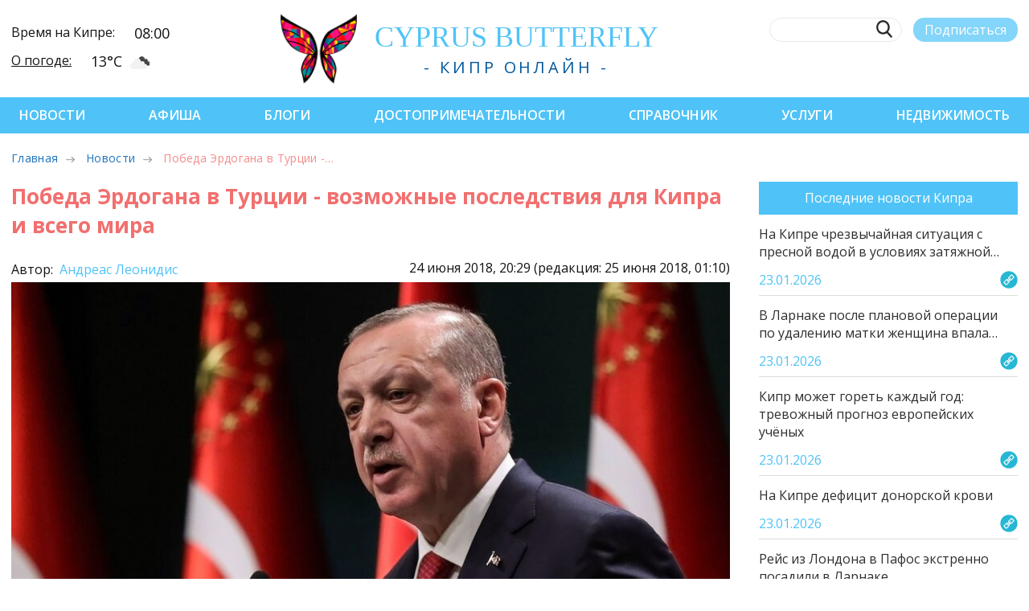

--- FILE ---
content_type: text/css
request_url: https://cyprusbutterfly.com.cy/assets/templates/cyprus/css/style.min.css?v3
body_size: 18626
content:
/*! normalize.css v8.0.1 | MIT License | github.com/necolas/normalize.css */
@-webkit-keyframes hvr-push{50%{-webkit-transform:scale(.8);transform:scale(.8)}to{-webkit-transform:scale(1);transform:scale(1)}}@keyframes hvr-push{50%{-webkit-transform:scale(.8);transform:scale(.8)}to{-webkit-transform:scale(1);transform:scale(1)}}html{line-height:1.15;-webkit-text-size-adjust:100%;width:100%}body{margin:0}.card-slider .swiper-slide.swiper-slide-active .card-slider__date,.card-slider .swiper-slide.swiper-slide-active .card-slider__desc,details,main{display:block}hr{box-sizing:content-box;height:0;overflow:visible}code,kbd,pre,samp{font-family:monospace,monospace;font-size:1em}a{background-color:transparent;text-decoration:none;color:inherit;cursor:pointer}abbr[title]{border-bottom:none;text-decoration:underline dotted}b,strong{font-weight:bolder}small{font-size:80%}sub,sup{font-size:75%;line-height:0;position:relative;vertical-align:baseline}sub{bottom:-.25em}sup{top:-.5em}img{border-style:none}button,input,optgroup,select,textarea{font-family:inherit;font-size:100%;line-height:1.15;margin:0}button,input{overflow:visible}button,select{text-transform:none}[type=button],[type=reset],[type=submit],button{-webkit-appearance:button}button::-moz-focus-inner{padding:0}[type=button]::-moz-focus-inner,[type=reset]::-moz-focus-inner,[type=submit]::-moz-focus-inner{border-style:none;padding:0}[type=button]:-moz-focusring,[type=reset]:-moz-focusring,[type=submit]:-moz-focusring,button:-moz-focusring{outline:1px dotted ButtonText}fieldset{padding:.35em .75em .625em}legend{color:inherit;display:table;max-width:100%;white-space:normal}progress{vertical-align:baseline}textarea{overflow:auto}[type=checkbox],[type=radio],legend{box-sizing:border-box;padding:0}[type=number]::-webkit-inner-spin-button,[type=number]::-webkit-outer-spin-button{height:auto}[type=search]{-webkit-appearance:textfield;outline-offset:-2px}[type=search]::-webkit-search-decoration{-webkit-appearance:none}::-webkit-file-upload-button{-webkit-appearance:button;font:inherit}summary{display:list-item}[hidden],template{display:none}@font-face{font-family:"Caviar Dreams Regular";src:url(fonts/CaviarDreams.eot);src:url(fonts/CaviarDreams.eot?#iefix)format("embedded-opentype"),url(fonts/CaviarDreams.woff)format("woff"),url(fonts/CaviarDreams.ttf)format("truetype");font-weight:400;font-style:normal;font-display:swap}@font-face{font-family:"Caviar Dreams Bold";src:url(fonts/CaviarDreams-Bold.eot);src:url(fonts/CaviarDreams-Bold.eot?#iefix)format("embedded-opentype"),url(fonts/CaviarDreams-Bold.woff)format("woff"),url(fonts/CaviarDreams-Bold.ttf)format("truetype");font-weight:400;font-style:normal;font-display:swap}*{-webkit-box-sizing:border-box;box-sizing:border-box}body,html{overflow-x:hidden}body{font-family:"Open Sans",sans-serif;font-size:16px;color:#141414}body *,button{outline:0}a.link{text-decoration:underline}a.link:hover{text-decoration:none}h2{margin:0}h2 a{-webkit-transition:.3s;-o-transition:.3s;transition:.3s}a.link,h2 a:hover{color:#4fc3f7}p{margin:18px 0;font-weight:300}button{border:0;cursor:pointer}button:active,button:focus{outline:0!important}button::-moz-focus-inner{border:0!important}.container{width:100%;max-width:1440px;padding:0 15px;margin:0 auto}.container--small{max-width:1090px}.slider-pagination{position:absolute;bottom:18px;left:50%;-webkit-transform:translateX(-50%);-ms-transform:translateX(-50%);transform:translateX(-50%);width:auto;z-index:1;display:-webkit-box;display:-webkit-flex;display:-ms-flexbox;display:flex}.slider-pagination span{width:44px;height:6px;background-color:#fff;margin:0 5px}.slider-pagination span.active{background-color:#4fc3f7}.slider-pagination--dark span,.slider-pagination--lt span.active{background-color:#cde9f6}.slider-pagination--left{bottom:0!important;right:auto!important;left:0;-webkit-transform:none;-ms-transform:none;transform:none}.slider-button-container{position:absolute;z-index:1;top:50%;left:50%;-webkit-transform:translateX(-50%);-ms-transform:translateX(-50%);transform:translateX(-50%);width:100%}.slider-button-next,.slider-button-prev{position:absolute;-webkit-transform:translateY(-50%);-ms-transform:translateY(-50%);transform:translateY(-50%);width:16px;height:28px;background-position:center center;background-repeat:no-repeat;cursor:pointer;opacity:.65;-webkit-transition:.3s;-o-transition:.3s;transition:.3s}.slider-button-next:hover,.slider-button-prev:hover{opacity:1;-webkit-filter:drop-shadow(0 0 3px #141414);filter:drop-shadow(0 0 3px #141414)}.slider-button-next{background-image:url(../img/arrow-right.png);right:15px}.slider-button-next--black{background-image:url(../img/arrow-right_dark.png)}.slider-button-prev{background-image:url(../img/arrow-left.png);left:15px}.slider-button-prev--black{background-image:url(../img/arrow-left_dark.png)}.swiper-button-disabled:hover{opacity:.65;cursor:default;-webkit-filter:none;filter:none}.soc-wrap{display:-webkit-box;display:-webkit-flex;display:-ms-flexbox;display:flex;-webkit-box-pack:end;-webkit-justify-content:flex-end;-ms-flex-pack:end;justify-content:flex-end;-webkit-box-align:center;-webkit-align-items:center;-ms-flex-align:center;align-items:center}.soc-wrap a:not(:first-child){margin-left:22px}.soc-wrap__icon circle,.soc-wrap__icon path,.soc-wrap__icon polygon{fill:#fff}.soc-wrap--nav{display:none}.show-map-btn,a.button{border:1px solid #4fc3f7;color:#4fc3f7}.show-map-btn{position:relative;border-radius:23px;font-size:19px;text-align:center;padding:10px 22px;-webkit-transition:.3s;-o-transition:.3s;transition:.3s;cursor:pointer}.show-map-btn:hover{opacity:.6}.show-map-btn::before{content:"";display:inline-block;background:url(../img/pin-btn.png)center center no-repeat;width:16px;height:20px;background-size:16px 20px;margin-right:12px}.show-map-btn--non-border{border:0}.show-map-btn--non-border::before{background-image:url(../img/pin-white-big.png)}.show-map-btn--non-pin::before{display:none}a.button{font-size:16px;border-radius:21px;background-color:#fff;display:inline-block;padding:12px 18px;-webkit-flex-shrink:0;-ms-flex-negative:0;flex-shrink:0}a.button:hover{-webkit-box-shadow:0 0 3px 1px #4fc3f7;box-shadow:0 0 3px 1px #4fc3f7;background-color:#4fc3f7;color:#fff}.fb-icon,.fb-icon path,.fb-icon polygon,.gp-icon,.gp-icon path,.gp-icon polygon,.header-logo__title span,.ig-icon,.ig-icon path,.ig-icon polygon,.tg-icon,.tg-icon path,.tg-icon polygon,.tw-icon,.tw-icon path,.tw-icon polygon,.vk-icon,.vk-icon path,.vk-icon polygon,.ya-icon,.ya-icon path,.ya-icon polygon,.yt-icon,.yt-icon path,.yt-icon polygon,a.button{-webkit-transition:.3s;-o-transition:.3s;transition:.3s}.fb-icon:hover path,.fb-icon:hover polygon{fill:#3b5998!important}.ig-icon:hover circle,.ig-icon:hover path,.ig-icon:hover polygon{fill:#833ab4!important}.tw-icon:hover path,.tw-icon:hover polygon{fill:#1da1f2!important}.ya-icon:hover path,.ya-icon:hover polygon{fill:red!important}.tg-icon:hover path,.tg-icon:hover polygon{fill:#08c!important}.vk-icon:hover path,.vk-icon:hover polygon{fill:#45668e!important}.yt-icon:hover path,.yt-icon:hover polygon{fill:red!important}.gp-icon:hover path,.gp-icon:hover polygon{fill:#fbbc05!important}ul.list{font-size:20px;list-style-type:none;padding:0;margin:16px 0}ul.list li{margin:12px 0;position:relative;padding-left:28px}ul.list li::before{content:"";position:absolute;left:4px;top:8px;width:8px;height:8px;border:1px solid #141414;border-radius:50%}.header-banner{max-width:790px;height:90px;background-color:#ddd;background-position:center center;background-repeat:no-repeat;background-size:cover;margin:0 auto;cursor:pointer}.header{position:relative;z-index:9}.header-row{display:-webkit-box;display:-webkit-flex;display:-ms-flexbox;display:flex;-webkit-box-align:center;-webkit-align-items:center;-ms-flex-align:center;align-items:center;-webkit-box-pack:justify;-webkit-justify-content:space-between;-ms-flex-pack:justify;justify-content:space-between;padding-top:10px;padding-bottom:10px}.header-info{font-size:16px}.header-info__row{display:-webkit-box;display:-webkit-flex;display:-ms-flexbox;display:flex;-webkit-box-align:end;-webkit-align-items:flex-start;-ms-flex-align:end;align-items:flex-start}.header-info__row:first-child{margin-bottom:10px}.header-info__title{margin-right:30px}.header-info__title a{-webkit-transition:.2s;-o-transition:.2s;transition:.2s;text-decoration:underline}.header-info__title a:hover{text-decoration:underline;color:#4fc3f7}.header-info__value{font-size:18px;display:flex}.header-info__value img{margin:-15px 0 0 10px}.header-info--mob{padding:6px 35px 10px;background-color:#4fc3f7;color:#fff;-webkit-align-content:center;-ms-flex-line-pack:center;align-content:center;-webkit-justify-content:space-around;-ms-flex-pack:distribute;justify-content:space-around;display:none}.header-info--mob .header-info__row{-webkit-box-align:center;-webkit-align-items:center;-ms-flex-align:center;align-items:center}.header-info--mob .header-info__row:first-child{margin:0}.header-info--mob .header-info__title{font-size:18px;margin-right:12px}.header-info--mob .header-info__value{font-size:21px;align-items:center}.header-info--mob .header-info__value img{margin-left:10px;width:27px;height:27px}.header-logo{display:-webkit-box;display:-webkit-flex;display:-ms-flexbox;display:flex;-webkit-box-align:center;-webkit-align-items:center;-ms-flex-align:center;align-items:center}.header-logo__img{width:95px;margin-right:22px}.header-logo__title{font-family:"Caviar Dreams Bold";font-size:36px;text-transform:uppercase;color:#4fc3f7}.header-logo__title span:hover{color:#01579b}.header-logo__desc{font-size:20px;text-transform:uppercase;letter-spacing:3.92px;margin-top:5px;color:#01579b}.header-logo__wrap{text-align:center}.header-search__label{position:relative}.header-search__input{border:1px solid #1f1f1f;width:165px;border-radius:18px;background-color:#fff;opacity:.1;font-size:16px;outline:0;padding:8px 48px 8px 16px;-webkit-transition:.2s;-o-transition:.2s;transition:.2s;height:30px}.header-search__input:focus,.header-search__input:not([value=""]){opacity:1;-webkit-box-shadow:0 0 3px 1px #4fc3f7;box-shadow:0 0 3px 1px #4fc3f7;border-color:#4fc3f7!important}.header-search__btn{width:20px;height:22px;background:url(../img/search.png)center center no-repeat;background-size:20px 22px;border:0;cursor:pointer;position:absolute;top:4px;right:15px;outline:0}.header-search__sub{width:130px;border-radius:18px;opacity:.7;background-color:#4fc3f7;height:30px;text-align:center;border:0;color:#fff;margin-left:14px;-webkit-transition:.3s;-o-transition:.3s;transition:.3s}.header-search__sub--hide{display:none}.header-search__sub:hover{opacity:1;-webkit-box-shadow:0 0 3px 1px #4fc3f7;box-shadow:0 0 3px 1px #4fc3f7}.header-search__row{display:-webkit-box;display:-webkit-flex;display:-ms-flexbox;display:flex;-webkit-box-pack:end;-webkit-justify-content:flex-end;-ms-flex-pack:end;justify-content:flex-end;-webkit-box-align:center;-webkit-align-items:center;-ms-flex-align:center;align-items:center}.header-search .soc-wrap__icon circle,.header-search .soc-wrap__icon path,.header-search .soc-wrap__icon polygon{fill:#141414}.header__soc{margin-top:20px;transform:scale(.8);transform-origin:top right}.header-nav{background-color:#4fc3f7;position:relative;z-index:999}.header-nav__row{display:-webkit-box;display:-webkit-flex;display:-ms-flexbox;display:flex;-webkit-box-align:center;-webkit-align-items:center;-ms-flex-align:center;align-items:center;-webkit-box-pack:center;-webkit-justify-content:center;-ms-flex-pack:center;justify-content:center}.drop-menu,.header-nav__item,.header-nav__item>a{opacity:1;-webkit-transition:.3s;-o-transition:.3s;transition:.3s}.header-nav__item{font-weight:600;text-transform:uppercase;color:#fff;margin:0 14px;position:relative;z-index:1}.drop-menu,.header-nav__item>a{display:block}.header-nav__item>a:hover{opacity:.8}.drop-menu{background-color:#fff;position:absolute;top:100%;left:-webkit-calc(50% - 20px);left:calc(50% - 20px);-webkit-transform:translateX(-50%);-ms-transform:translateX(-50%);transform:translateX(-50%);color:#141414;padding:18px 15px;border-radius:5px;white-space:nowrap;margin:0;opacity:0;visibility:hidden;text-transform:none;-webkit-box-shadow:1px 1px 13px rgba(40,116,150,.2);box-shadow:1px 1px 13px rgba(40,116,150,.2);display:none!important}.drop-menu__item{font-size:14px;list-style-type:none;position:relative}.drop-menu__item:not(:last-child){margin-bottom:18px}.drop-menu__item:hover{color:#4fc3f7}.drop-menu__item:hover .drop-menu--detail{opacity:1;visibility:visible}.drop-menu--detail{-webkit-transform:translateX(-100%);-ms-transform:translateX(-100%);transform:translateX(-100%);top:-18px;left:-24px;opacity:0;visibility:hidden}.drop-menu--detail .drop-menu__item{text-shadow:none}.drop-menu--detail .drop-menu__item:hover{color:#4fc3f7}.drop-menu--right{left:-webkit-calc(50% + 20px);left:calc(50% + 20px)}.drop-menu--right .drop-menu--detail{left:auto;right:-24px;-webkit-transform:translateX(100%);-ms-transform:translateX(100%);transform:translateX(100%)}.burger-menu{cursor:pointer;display:none}.burger-menu__item{display:block;width:30px;height:4px;border-radius:2px;background-color:#4fc3f7}.burger-menu__item:nth-child(2){margin:6px 0}.burger-menu__close{display:none;position:absolute;width:18px;height:18px;background:url(../img/close.png)center center no-repeat;top:15px;left:30px;cursor:pointer}.hvr-push{display:inline-block;vertical-align:middle;-webkit-transform:perspective(1px) translateZ(0);transform:perspective(1px) translateZ(0);-webkit-box-shadow:0 0 1px transparent;box-shadow:0 0 1px transparent}.hvr-push:active,.hvr-push:focus,.hvr-push:hover{-webkit-animation-name:hvr-push;animation-name:hvr-push;-webkit-animation-duration:.3s;animation-duration:.3s;-webkit-animation-timing-function:linear;animation-timing-function:linear;-webkit-animation-iteration-count:1;animation-iteration-count:1}.main-slider{width:100%;min-height:660px;position:relative}.main-slider__container{position:relative;z-index:1}.main-slider__item{width:100%;min-height:660px;background-position:center center;background-size:cover;background-repeat:no-repeat}.main-slider .slider-pagination span{width:55px;height:7px}.main-slider__pl{position:absolute;opacity:.7;width:50%;right:0;height:100%}.main-slider__content{color:#fff;padding:35px 118px 80px;text-align:center;display:-webkit-box;display:-webkit-flex;display:-ms-flexbox;display:flex;-webkit-box-pack:justify;-webkit-justify-content:space-between;-ms-flex-pack:justify;justify-content:space-between;-webkit-box-orient:vertical;-webkit-box-direction:normal;-webkit-flex-direction:column;-ms-flex-direction:column;flex-direction:column;width:100%;max-width:580px;min-height:660px}.main-slider__title{letter-spacing:.8px;font-size:42px;position:relative;padding-bottom:24px}.main-slider__title::before{content:"";width:130px;height:5px;background-color:#fff;position:absolute;left:50%;-webkit-transform:translateX(-50%);-ms-transform:translateX(-50%);transform:translateX(-50%);bottom:0}.main-slider__desc{letter-spacing:.4px;font-size:20px;margin:46px 0}.main-slider .show-map-btn{border-color:#fff;color:#fff;display:inline-block;margin-top:14px}.main-slider__wrap{display:-webkit-box;display:-webkit-flex;display:-ms-flexbox;display:flex;-webkit-box-pack:end;-webkit-justify-content:flex-end;-ms-flex-pack:end;justify-content:flex-end;position:relative;height:100%}.news-section{margin-bottom:212px}.cyprus-trends{width:300px;margin-left:60px;-webkit-flex-shrink:0;-ms-flex-negative:0;flex-shrink:0}.cyprus-trends__img{width:100%;height:450px;background-size:cover;background-position:center center;background-repeat:no-repeat;margin-bottom:40px}.cyprus-trends__title{font-size:20px;font-weight:400;position:absolute;bottom:0;left:0;padding:32px 24px;color:#fff;display:inline-block;text-shadow:0 1px 5px rgba(6,7,12,.68)}.cyprus-trends__link{display:block;position:relative}.main-wrap{display:-webkit-box;display:-webkit-flex;display:-ms-flexbox;display:flex;-webkit-box-align:start;-webkit-align-items:flex-start;-ms-flex-align:start;align-items:flex-start;-webkit-box-pack:justify;-webkit-justify-content:space-between;-ms-flex-pack:justify;justify-content:space-between;padding-top:20px}.main-content{width:-webkit-calc(100% - 360px);width:calc(100% - 360px)}.main-content__desc,.main-content__title{padding:0 45px}.section-block{padding:12px 70px;background-color:#cde9f6;margin-top:66px}.section-block .slider-button-next{right:-30px}.section-block .slider-button-prev{left:-30px}.slider-container{position:relative;margin-bottom:0;min-height:277px}.slider-container--top{margin-top:-110px}.slider-container--bottom{margin-bottom:-177px;margin-top:-50px}.detail-page{font-size:20px;position:absolute;bottom:20px;right:0;z-index:1}.detail-page:hover{text-decoration:underline}.detail-page--goods{top:auto;bottom:0}.detail-page--blue,.rating-post__icon.active+span{color:#4fc3f7}.detail-page--location{top:auto;bottom:0}.card-slider{padding:5px 5px 60px}.card-slider__item{width:164px;border-radius:5px;background-color:#fff;-webkit-box-shadow:0 0 5px 0 rgba(50,50,50,.55);box-shadow:0 0 5px 0 rgba(50,50,50,.55);overflow:hidden;color:#fff;display:-webkit-box;display:-webkit-flex;display:-ms-flexbox;display:flex;-webkit-box-align:end;-webkit-align-items:flex-end;-ms-flex-align:end;align-items:flex-end}.card-slider__img{width:100%;height:100%;background-size:cover;background-repeat:no-repeat;background-position:center center;position:absolute;border-radius:5px}.card-slider__content{position:relative;margin-top:86px;padding-top:30px;padding-bottom:10px}.card-slider__content::before{content:"";width:100%;height:100%;background:#262626;background:-webkit-gradient(linear,left bottom,left top,from(#262626),color-stop(60%,rgba(38,38,38,.6)),to(rgba(38,38,38,0)));background:-o-linear-gradient(bottom,#262626 0,rgba(38,38,38,.6) 60%,rgba(38,38,38,0) 100%);background:linear-gradient(0deg,#262626 0,rgba(38,38,38,.6) 60%,rgba(38,38,38,0) 100%);position:absolute;bottom:0;left:0}.card-slider__subtitle{font-size:14px;margin:4px 5px 18px 0;padding:0 9px;position:relative;overflow:hidden;-o-text-overflow:ellipsis;text-overflow:ellipsis;display:-webkit-box;line-clamp:2;-webkit-line-clamp:2;-webkit-box-orient:vertical;line-height:20px}.card-slider__desc{display:none;font-size:14px;font-weight:300;margin-bottom:13px;padding:0 12px;position:relative}.card-slider__author{font-size:12px;font-weight:700;position:relative}.card-slider__date{font-size:14px;font-weight:300;display:none;position:relative}.card-slider .swiper-slide,.card-slider__row{display:-webkit-box;display:-webkit-flex;display:-ms-flexbox;display:flex}.card-slider__row{-webkit-box-pack:justify;-webkit-justify-content:space-between;-ms-flex-pack:justify;justify-content:space-between;padding:0 9px;opacity:.8}.card-slider .swiper-slide{-webkit-box-pack:center;-webkit-justify-content:center;-ms-flex-pack:center;justify-content:center;width:164px!important}.card-slider .swiper-slide.swiper-slide-active{width:284px!important;min-height:320px}.card-slider .swiper-slide.swiper-slide-active .card-slider__item{width:284px}.card-slider .swiper-slide.swiper-slide-active .card-slider__content{margin-top:150px;padding-bottom:18px}.card-slider .swiper-slide.swiper-slide-active .card-slider__subtitle{margin:9px 5px 17px 0;font-size:16px;padding:0 12px;display:inline-block}.card-slider .swiper-slide.swiper-slide-active .card-slider__row{padding:0 15px;margin-top:9px}.card-slider .swiper-slide.swiper-slide-active .card-slider__author{font-size:14px}.card-slider .swiper-slide:not(.swiper-slide-active){margin-top:55px}.card-slider .slider-pagination{bottom:0;right:0;left:auto;-webkit-transform:none;-ms-transform:none;transform:none}.transport-type{margin:22px 0 46px}.transport-type__item{background-color:transparent;border-radius:28px;padding:11px 26px;-webkit-transition:.2s;-o-transition:.2s;transition:.2s;font-size:22px}.transport-type__item.active{background-color:#fff;-webkit-box-shadow:0 0 6px 0 rgba(50,50,50,.55);box-shadow:0 0 6px 0 rgba(50,50,50,.55)}.transport-type__tab{display:none}.transport-type__tab.active{display:block}.events-section{margin-bottom:144px}.rent-type{margin:23px 0 90px;padding:0 46px}.rent-type__item{padding:11px 47px;font-size:22px;border-radius:24px;-webkit-transition:.2s;-o-transition:.2s;transition:.2s;background:0 0}.rent-type__item.active{color:#fff;-webkit-box-shadow:0 0 3px 1px #4fc3f7;box-shadow:0 0 3px 1px #4fc3f7;background-color:#4fc3f7}.rent-type__tab{display:none}.rent-type__tab.active{display:block}.goods-slider{width:-webkit-calc(100% + 30px);width:calc(100% + 30px);-webkit-transform:translateX(-15px);-ms-transform:translateX(-15px);transform:translateX(-15px);padding:5px 5px 46px}.goods-slider--bottom{margin-bottom:-106px}.goods-slider--top{margin-bottom:40px}.goods-slider__img{background-size:cover;background-position:center center;background-repeat:no-repeat;border-radius:5px;width:100%;height:174px}.goods-slider__item{-webkit-box-shadow:0 0 5px 0 rgba(50,50,50,.55);box-shadow:0 0 5px 0 rgba(50,50,50,.55);padding-bottom:2px;background-color:#fff;border-radius:5px;overflow:hidden}.goods-slider__title{font-size:16px;margin:8px 0 18px;padding:0 16px}.goods-slider__title--geo{position:relative;padding-left:32px;min-height:37px}.goods-slider__title--geo::before{content:"";position:absolute;top:2px;left:15px;background:url(../img/pin.png)center center no-repeat;width:11px;height:14px}.goods-slider__price{font-size:22px;font-weight:600;margin:18px 0;padding:0 16px}.goods-slider__info{margin:18px 0 10px;font-size:14px;font-weight:300;padding:0 16px}.goods-slider__arr{position:absolute;right:-65px;top:50%;-webkit-transform:translateY(-50%);-ms-transform:translateY(-50%);transform:translateY(-50%);-webkit-transition:.3s;-o-transition:.3s;transition:.3s;margin-top:-30px}.goods-slider__arr:hover{opacity:.6}.rent-type__tab .goods-slider__item{min-height:305px}.photo-slider{margin:30px 0 70px}.photo-slider__item{width:100%;height:420px;background-size:cover;background-position:center center;background-repeat:no-repeat;border-radius:5px;overflow:hidden}.location-slider{padding:5px}.location-slider--bottom{padding-bottom:40px;margin-bottom:-100px}.location-slider__content,.location-slider__item{display:-webkit-box;display:-webkit-flex;display:-ms-flexbox;display:flex}.location-slider__item{height:100%;width:398px;min-height:293px;background-position:center cenner;background-repeat:no-repeat;background-size:cover;-webkit-box-pack:end;-webkit-justify-content:flex-end;-ms-flex-pack:end;justify-content:flex-end;border-radius:5px;overflow:hidden;-webkit-box-shadow:0 0 5px 0 rgba(50,50,50,.55);box-shadow:0 0 5px 0 rgba(50,50,50,.55);margin-right:30px}.location-slider__content{min-height:100%;width:174px;text-align:center;color:#fff;position:relative;padding:23px 6px 18px;-webkit-box-orient:vertical;-webkit-box-direction:normal;-webkit-flex-direction:column;-ms-flex-direction:column;flex-direction:column;-webkit-box-pack:justify;-webkit-justify-content:space-between;-ms-flex-pack:justify;justify-content:space-between}.location-slider__content--blue::before,.location-slider__content--red::before{content:"";position:absolute;top:0;left:0;width:100%;height:100%;opacity:.7}.location-slider__content--blue::before{background-color:#01579b}.location-slider__content--red::before{background-color:#3d1f1c}.location-slider__wrap{position:relative}.location-slider__title{font-size:21px;font-weight:600;padding-bottom:15px;position:relative}.location-slider__title::before{content:"";width:44px;height:4px;position:absolute;bottom:0;left:50%;-webkit-transform:translateX(-50%);-ms-transform:translateX(-50%);transform:translateX(-50%);background-color:#fff}.location-slider__desc{font-size:14px;line-height:20px;margin:17px 0 10px}.location-slider__geo{font-size:12px;font-weight:300;text-align:left;padding-left:17px;padding-top:3px}.location-slider__geo::before{content:"";position:absolute;left:0;top:0;width:11px;height:14px;background:url(../img/pin-white.png)center center no-repeat}.location-slider__btn{padding:8px 11px;border:2px solid #fff;border-radius:18px;font-size:14px;background:0 0;margin-top:16px}.location-slider .slider-pagination{bottom:0;left:0;-webkit-transform:none;-ms-transform:none;transform:none}.realty-section{margin-bottom:150px}.post-crumbs{padding:20px 0 21px 10px}.bread-crumb{padding:0;margin:0}.bread-crumb__item{display:inline-block;vertical-align:middle;margin-right:10px;letter-spacing:.3px}.bread-crumb__item::after{content:"";display:inline-block;background:url(../img/crumb.png)center center no-repeat;background-size:9px 13px;margin-left:10px}.bread-crumb__item:first-child::before{content:"";width:16px;height:16px;background:url(../img/home.png)center center no-repeat;background-size:16px 16px;margin-right:8px}.bread-crumb__item:last-child::after{display:none}.post-container b,.post-container h1.blog__title{font-weight:600}.attr-container h2 strong{font-size:24px;font-weight:300}.attr-container h2 strong,.post-container h3{letter-spacing:.45px;margin:24px 0}.post-container h3.title{text-align:center;font-weight:600}.post-container p{margin:24px 0}.post-container p.pre-title{margin-top:50px}.post-container img.blog-img{display:block;width:100%;margin:28px auto}.post-container img,iframe{max-width:100%}.full-container,.post-wrap{padding-bottom:30px}.post-wrap{display:-webkit-box;display:-webkit-flex;display:-ms-flexbox;display:flex;-webkit-box-align:start;-webkit-align-items:flex-start;-ms-flex-align:start;align-items:flex-start;-webkit-box-pack:justify;-webkit-justify-content:space-between;-ms-flex-pack:justify;justify-content:space-between}.post-aside{width:322px;-webkit-flex-shrink:0;-ms-flex-negative:0;flex-shrink:0;margin-left:36px}.post-content{width:100%;max-width:-webkit-calc(100% - 358px);max-width:calc(100% - 358px)}.news-aside{padding:30px 18px;background-color:#cde9f6;-webkit-box-shadow:1px 1px 13px rgba(40,116,150,.2);box-shadow:1px 1px 13px rgba(40,116,150,.2);border-radius:5px}.news-aside__item{display:-webkit-box;display:-webkit-flex;display:-ms-flexbox;display:flex;-webkit-box-align:center;-webkit-align-items:center;-ms-flex-align:center;align-items:center;-webkit-box-pack:start;-webkit-justify-content:flex-start;-ms-flex-pack:start;justify-content:flex-start;margin-top:36px}.news-aside__item:first-child{margin-top:0}.news-aside__img{-webkit-flex-shrink:0;-ms-flex-negative:0;flex-shrink:0;width:65px;height:65px;background-position:center center;background-repeat:no-repeat;background-size:cover;margin-right:14px}.news-aside__text{font-size:19px;font-weight:300;letter-spacing:.35px}.blog-comments__img img,.blog-publ__img img,.post-banner--img,.post-banner--img img{width:100%}.soc-aside{padding:32px 38px 12px;background-color:#cde9f6;-webkit-box-shadow:1px 1px 13px rgba(40,116,150,.2);box-shadow:1px 1px 13px rgba(40,116,150,.2);border-radius:5px;margin:22px 0}.soc-aside__title{font-size:24px;color:#474747}.soc-aside__app{display:block;max-width:240px;width:100%;margin:20px auto}.soc-aside__link,.soc-aside__row{display:-webkit-box;display:-webkit-flex;display:-ms-flexbox;display:flex}.soc-aside__row{-webkit-box-pack:justify;-webkit-justify-content:space-between;-ms-flex-pack:justify;justify-content:space-between;-webkit-flex-wrap:wrap;-ms-flex-wrap:wrap;flex-wrap:wrap;margin-top:30px}.soc-aside__link{-webkit-box-pack:center;-webkit-justify-content:center;-ms-flex-pack:center;justify-content:center;width:-webkit-calc(25% - 10px);width:calc(25% - 10px);margin:10px 0}.soc-aside__icon{height:32px;-webkit-flex-shrink:0;-ms-flex-negative:0;flex-shrink:0}.simple-slider-container{margin:30px 0;padding:0 38px 36px;position:relative}.simple-slider{width:100%;padding:5px}.simple-slider__item{width:308px;height:228px;background-size:cover;background-position:center center;background-repeat:no-repeat;-webkit-box-shadow:0 0 5px 0 rgba(50,50,50,.55);box-shadow:0 0 5px 0 rgba(50,50,50,.55);border-radius:5px}.simple-slider .slider-button-next{right:0}.simple-slider .slider-button-prev{left:0}.simple-slider .slider-pagination{bottom:0;left:auto;right:0;-webkit-transform:none;-ms-transform:none;transform:none}.foto-card{display:-webkit-box;display:-webkit-flex;display:-ms-flexbox;display:flex;-webkit-box-align:center;-webkit-align-items:center;-ms-flex-align:center;align-items:center;-webkit-box-pack:center;-webkit-justify-content:center;-ms-flex-pack:center;justify-content:center;margin:32px 0}.foto-card__item{margin:0 20px;height:270px;-webkit-box-shadow:1px 1px 13px rgba(40,116,150,.2);box-shadow:1px 1px 13px rgba(40,116,150,.2);border-radius:5px;background-size:cover;background-position:center center;background-repeat:no-repeat}.foto-card--duo .foto-card__item{width:-webkit-calc(50% - 40px);width:calc(50% - 40px);max-width:406px}.foto-card--big .foto-card__item{max-width:100%!important}.sources-row{display:-webkit-box;display:-webkit-flex;display:-ms-flexbox;display:flex;-webkit-box-align:center;-webkit-align-items:center;-ms-flex-align:center;align-items:center;-webkit-box-pack:justify;-webkit-justify-content:space-between;-ms-flex-pack:justify;justify-content:space-between}.sources-row p{margin:0}.map-tmp{width:100%;height:377px;background:url(../img/map-tmp.jpg)center center no-repeat;background-size:cover}.rating-post{display:-webkit-box;display:-webkit-flex;display:-ms-flexbox;display:flex;-webkit-box-align:start;-webkit-align-items:flex-start;-ms-flex-align:start;align-items:flex-start;-webkit-box-pack:justify;-webkit-justify-content:space-between;-ms-flex-pack:justify;justify-content:space-between}.rating-post__col:last-child{text-align:right}.rating-post__like span{display:inline-block;font-size:12px!important;margin:0 20px 0 10px}.rating-post__icon{display:inline-block;vertical-align:middle;cursor:pointer;opacity:.7}.rating-post__icon path{fill:#aeaeae}.rating-post__icon.active path{fill:#4fc3f7}.rating-post__icon.active{opacity:1}.rating-post__soc{display:-webkit-box;display:-webkit-flex;display:-ms-flexbox;display:flex;-webkit-box-align:center;-webkit-align-items:center;-ms-flex-align:center;align-items:center;-webkit-box-pack:end;-webkit-justify-content:flex-end;-ms-flex-pack:end;justify-content:flex-end}.rating-post__link{height:30px;-webkit-flex-shrink:0;-ms-flex-negative:0;flex-shrink:0;margin-left:28px}.rating-post__link svg{display:block;height:100%}.social-btn,.social-btn__item{display:-webkit-box;display:-webkit-flex;display:-ms-flexbox;display:flex;-webkit-box-align:center;-webkit-align-items:center;-ms-flex-align:center;align-items:center;-webkit-box-pack:start;-webkit-justify-content:flex-start;-ms-flex-pack:start;justify-content:flex-start}.social-btn__item{color:#fff;background-color:#4fc3f7;max-width:438px;margin-right:24px}.social-btn__item:last-child{margin:0}.social-btn__img{-webkit-flex-shrink:0;-ms-flex-negative:0;flex-shrink:0;height:50px;margin-right:26px}.blog-publ,.blog-publ__author{display:-webkit-box;display:-webkit-flex;display:-ms-flexbox;display:flex}.blog-publ{font-size:16px;margin:26px 0;-webkit-box-pack:justify;-webkit-justify-content:space-between;-ms-flex-pack:justify;justify-content:space-between;-webkit-box-align:end;-webkit-align-items:flex-end;-ms-flex-align:end;align-items:flex-end}.blog-publ__author{-webkit-box-align:center;-webkit-align-items:center;-ms-flex-align:center;align-items:center}.blog-publ__author .blog-publ__date{display:none;font-weight:600;text-align:left}.blog-publ__img{border-radius:50%;overflow:hidden;width:64px;height:64px;background-size:cover;background-position:center center;background-repeat:no-repeat;margin-right:16px}.blog-publ__name{font-weight:600;margin-bottom:8px}.blog-publ__date{margin-bottom:6px;font-weight:600;text-align:right}.blog-quote,.blog-tags .button{font-size:21px;letter-spacing:.4px}.blog-quote{background-color:#4fc3f7;max-width:900px;margin:26px auto;color:#fff;padding:30px 68px;-webkit-box-shadow:1px 1px 13px rgba(40,116,150,.2);box-shadow:1px 1px 13px rgba(40,116,150,.2);border-radius:5px;font-style:italic;line-height:32px;text-align:center}.blog-quote::before{content:"« -- "}.blog-quote::after{content:" -- »"}.blog-tags{display:-webkit-box;display:-webkit-flex;display:-ms-flexbox;display:flex;-webkit-box-align:start;-webkit-align-items:flex-start;-ms-flex-align:start;align-items:flex-start;-webkit-flex-wrap:wrap;-ms-flex-wrap:wrap;flex-wrap:wrap;margin-top:20px}.blog-tags__item{margin:4px 14px 4px 0}.blog-tags .button{border-radius:27px;padding:14px 22px}.blog-comments{font-size:21px}.blog-comments__item{display:-webkit-box;display:-webkit-flex;display:-ms-flexbox;display:flex;-webkit-box-align:center;-webkit-align-items:flex-start;-ms-flex-align:center;align-items:flex-start}.blog-comments__more{cursor:pointer;-webkit-transition:.3s;-o-transition:.3s;transition:.3s;color:#4fc3f7}.blog-comments__more:hover,.blog-random__btn:hover{opacity:.6}.blog-comments__img{width:74px;height:74px;border-radius:50%;overflow:hidden;background-size:cover;background-position:center center;background-repeat:no-repeat;margin-right:18px;-webkit-flex-shrink:0;-ms-flex-negative:0;flex-shrink:0}.blog-comments__name{font-weight:600;margin-bottom:6px}.blog-card,.blog-card__item{display:-webkit-box;display:-webkit-flex;display:-ms-flexbox;display:flex}.blog-card{-webkit-box-align:start;-webkit-align-items:flex-start;-ms-flex-align:start;align-items:flex-start;-webkit-box-pack:start;-webkit-justify-content:flex-start;-ms-flex-pack:start;justify-content:flex-start;margin-top:14px}.blog-card__item{-webkit-box-shadow:0 0 5px 0 rgba(50,50,50,.55);box-shadow:0 0 5px 0 rgba(50,50,50,.55);position:relative;width:100%;border-radius:5px;overflow:hidden;-webkit-box-align:end;-webkit-align-items:flex-end;-ms-flex-align:end;align-items:flex-end}.blog-card__content{margin-top:114px;padding:38px 14px 16px;position:relative;color:#fff;width:100%}.blog-card__content::before,.blog-card__img{position:absolute;width:100%;height:100%;left:0}.blog-card__content::before{content:"";background:#262626;background:-webkit-gradient(linear,left bottom,left top,from(#262626),color-stop(60%,rgba(38,38,38,.6)),to(rgba(38,38,38,0)));background:-o-linear-gradient(bottom,#262626 0,rgba(38,38,38,.6) 60%,rgba(38,38,38,0) 100%);background:linear-gradient(0deg,#262626 0,rgba(38,38,38,.6) 60%,rgba(38,38,38,0) 100%);bottom:0}.blog-card__content--blue::before{background:#4fc3f7;background:-webkit-gradient(linear,left bottom,left top,from(#4fc3f7),color-stop(60%,rgba(79,195,247,.6)),to(rgba(79,195,247,0)));background:-o-linear-gradient(bottom,#4fc3f7 0,rgba(79,195,247,.6) 60%,rgba(79,195,247,0) 100%);background:linear-gradient(0deg,#4fc3f7 0,rgba(79,195,247,.6) 60%,rgba(79,195,247,0) 100%)}.blog-card__img{top:0;background-size:cover;background-repeat:no-repeat;background-position:center center}.blog-card__title{font-size:18px;margin-bottom:12px;font-weight:600;position:relative}.blog-card__attraction{font-size:21px;position:relative}.blog-card__desc,.blog-card__place{margin:12px 0;font-size:16px;font-weight:300;position:relative}.blog-card__place{color:#4fc3f7}.blog-card__place a::before{content:" ||"}.blog-card__place a:first-child::before{display:none}.blog-card__row{font-size:13px;position:relative;display:-webkit-box;display:-webkit-flex;display:-ms-flexbox;display:flex;-webkit-box-align:end;-webkit-align-items:flex-end;-ms-flex-align:end;align-items:flex-end;-webkit-box-pack:justify;-webkit-justify-content:space-between;-ms-flex-pack:justify;justify-content:space-between}.blog-card__author{font-weight:700;margin-right:14px}.blog-card__container{max-width:902px;padding:0 28px 28px;margin:50px 0;position:relative}.blog-card__container--full{max-width:none}.blog-card__container h2{margin:0!important}.blog-card__container p{margin:0!important;color:#4fc3f7;font-weight:400!important}.blog-random{display:-webkit-box;display:-webkit-flex;display:-ms-flexbox;display:flex;-webkit-box-align:center;-webkit-align-items:center;-ms-flex-align:center;align-items:center;-webkit-box-pack:justify;-webkit-justify-content:space-between;-ms-flex-pack:justify;justify-content:space-between}.blog-random__btn{font-size:19px;color:#4fc3f7;border:1px solid #4fc3f7;padding:7px 17px;border-radius:24px;cursor:pointer;-webkit-transition:.3s;-o-transition:.3s;transition:.3s}.blog-random__btn::before{content:"";width:37px;height:29px;background:url(../img/dices.png)center center no-repeat;background-size:37px 29px;margin-right:10px;display:inline-block;vertical-align:middle}.blog-slider{padding:5px;margin-top:24px}.blog-slider .swiper-slide{width:-webkit-calc(33.33% - 10px);width:calc(33.33% - 10px);margin-right:14px}.blog-slider .swiper-slide:last-child{margin-right:0}.blog-slider__row{display:-webkit-box;display:-webkit-flex;display:-ms-flexbox;display:flex;-webkit-box-align:center;-webkit-align-items:center;-ms-flex-align:center;align-items:center;-webkit-box-pack:justify;-webkit-justify-content:space-between;-ms-flex-pack:justify;justify-content:space-between;position:relative}.blog-slider .slider-pagination{-webkit-transform:none;-ms-transform:none;transform:none;left:auto;right:28px;bottom:0}.blog-slider .slider-button-next{right:0}.blog-slider .slider-button-prev{left:0}.blog-slider__detail{color:#4fc3f7;position:absolute;bottom:0;right:0;font-size:20px;display:none}.attraction-select__item .list li::before,.blog-slider--non-nav .slider-button-container,.blog-slider--non-nav .slider-pagination{display:none}.all-news__list{display:-webkit-box;display:-webkit-flex;display:-ms-flexbox;display:flex;-webkit-box-align:start;-webkit-align-items:flex-start;-ms-flex-align:start;align-items:flex-start;-webkit-box-pack:start;-webkit-justify-content:flex-start;-ms-flex-pack:start;justify-content:flex-start;-webkit-flex-wrap:wrap;-ms-flex-wrap:wrap;flex-wrap:wrap}.all-news__item{width:-webkit-calc(33.33% - 14px);width:calc(33.33% - 14px);margin:7px 14px 7px 0}.loade-more-btn{display:block;max-width:215px;margin:24px auto 0}.loade-more-btn::before{background-image:url(../img/loading.png);width:25px;height:25px;background-size:contain!important}.news-group{display:-webkit-box;display:-webkit-flex;display:-ms-flexbox;display:flex;-webkit-box-align:stretch;-webkit-align-items:stretch;-ms-flex-align:stretch;align-items:stretch;-webkit-box-pack:justify;-webkit-justify-content:space-between;-ms-flex-pack:justify;justify-content:space-between}.news-group__col{width:-webkit-calc(35% - 16px);width:calc(35% - 16px);-webkit-flex-shrink:0;-ms-flex-negative:0;flex-shrink:0}.news-group .news-group__item:first-child{margin-bottom:18px}.news-slider .blog-card__item{height:100%}.news-slider .blog-card__content{padding-bottom:68px;padding-top:50px}.news-slider{width:-webkit-calc(65% - 16px);width:calc(65% - 16px);padding:5px;position:relative}.news-group{margin:0 0 16px}.news-group .blog-card__desc{font-size:18px;display:block}.news-group .blog-card__title{font-size:24px;font-weight:400}.all-attraction__list{display:-webkit-box;display:-webkit-flex;display:-ms-flexbox;display:flex;-webkit-box-align:stretch;-webkit-align-items:stretch;-ms-flex-align:stretch;align-items:stretch;-webkit-box-pack:start;-webkit-justify-content:flex-start;-ms-flex-pack:start;justify-content:flex-start;-webkit-flex-wrap:wrap;-ms-flex-wrap:wrap;flex-wrap:wrap;max-width:1240px;margin:0 auto}.all-attraction__item{width:-webkit-calc(25% - 20px);width:calc(25% - 20px);margin:12px 26px 12px 0}.all-attraction__item:nth-child(4n+4){margin-right:0}.all-attraction .blog-card__title,div.inner a.email b{font-weight:400}.attraction-slider{padding:5px}.attraction-slider__wrap{display:-webkit-box;display:-webkit-flex;display:-ms-flexbox;display:flex;-webkit-box-align:center;-webkit-align-items:center;-ms-flex-align:center;align-items:center;-webkit-box-pack:justify;-webkit-justify-content:space-between;-ms-flex-pack:justify;justify-content:space-between}.attraction-slider__item{color:#fff;width:520px;min-height:390px;-webkit-align-self:flex-start;-ms-flex-item-align:start;align-self:flex-start;-webkit-flex-shrink:0;-ms-flex-negative:0;flex-shrink:0}.attraction-slider__text{max-width:590px;position:relative;padding-left:40px;padding-right:30px;margin:100px 0 0;font-size:18px}.attraction-slider .blog-card__content{margin-top:40px;padding:40px 24px 24px}.attraction-slider__container{position:relative;padding:0 50px 50px}.attraction-slider__link{position:absolute;top:40px;left:0;color:#4fc3f7;font-size:18px;z-index:1}.attraction-slider__link:hover{text-decoration:underline}.attraction-slider__pl{margin:30px 0}.attraction-slider__pl--blue{position:relative}.attraction-slider__pl--blue::before{content:"";position:absolute;bottom:0;left:50%;height:-webkit-calc(100% - 80px);height:calc(100% - 80px);width:100vw;background-color:#cde9f6;-webkit-transform:translateX(-50%);-ms-transform:translateX(-50%);transform:translateX(-50%)}.attraction-slider__pl--blue .attraction-slider__wrap{-webkit-box-orient:horizontal;-webkit-box-direction:reverse;-webkit-flex-direction:row-reverse;-ms-flex-direction:row-reverse;flex-direction:row-reverse;-webkit-box-pack:end;-webkit-justify-content:flex-end;-ms-flex-pack:end;justify-content:flex-end}.attraction-slider__pl--blue .attraction-slider__link{left:auto;right:0}.attraction-slider .slider-pagination{-webkit-transform:none;-ms-transform:none;transform:none;left:auto;right:0}.text-container{text-align:center;max-width:876px;margin:34px auto}.text-container h2,main.bukino .text-container h2{font-weight:700}.text-container p{font-weight:300}.attraction-select{-webkit-flex-shrink:0;-ms-flex-negative:0;flex-shrink:0}.attraction-select__title{font-size:24px;font-weight:700;margin-bottom:10px}.attraction-select__item{padding-left:18px;min-width:320px;border-radius:21px;border:1px solid #4fc3f7!important;font-size:18px;display:inline-block;float:none;margin-bottom:30px}.attraction-select__item .list{width:100%;font-size:18px}.attraction-select__item .list li{padding-left:18px}.attraction-search{display:-webkit-box;display:-webkit-flex;display:-ms-flexbox;display:flex;-webkit-box-align:center;-ms-flex-align:center;-webkit-box-pack:center;-webkit-justify-content:center;-ms-flex-pack:center;justify-content:center;margin:40px 0}.attraction-search__map{border-radius:5px;background-size:cover;background-position:center center;background-repeat:no-repeat;min-height:458px}.text-wrap{padding:0 96px}.faq-list{display:-webkit-box;display:-webkit-flex;display:-ms-flexbox;display:flex;-webkit-flex-wrap:wrap;-ms-flex-wrap:wrap;flex-wrap:wrap;-webkit-box-pack:justify;-webkit-justify-content:space-between;-ms-flex-pack:justify;justify-content:space-between;-webkit-box-align:start;-webkit-align-items:flex-start;-ms-flex-align:start;align-items:flex-start;min-height:600px;margin-top:30px;max-width:1050px;margin-left:auto;margin-right:auto}.faq-list__item{-webkit-box-shadow:1px 1px 13px rgba(40,116,150,.2);box-shadow:1px 1px 13px rgba(40,116,150,.2);text-align:center;font-size:18px;padding:24px 18px;min-height:220px;cursor:pointer;width:32%}.faq-list__item:last-child .faq-list__wrap{display:block}.faq-list__icon{height:52px;display:block;margin:0 auto}.faq-list__title{font-size:25px;font-weight:600;margin:26px 0 18px}.faq-list__wrap{padding-top:20px;padding-left:40px;position:relative;display:none}.faq-list__wrap::before{content:"";position:absolute;top:20px;left:50%;-webkit-transform:translateX(-50%);-ms-transform:translateX(-50%);transform:translateX(-50%);width:92px;height:6px;background-color:#4fc3f7}.faq-list__link{display:block;-webkit-transition:.3s;-o-transition:.3s;transition:.3s;margin-top:24px;text-align:left}.faq-list__link:hover{color:#4fc3f7}.post-banner{height:90px;width:100%;margin:40px 0;display:block;background-size:contain;background-position:center center;background-repeat:no-repeat}.footer-nav{background-color:#4fc3f7;padding:13px 0 14px;color:#fff}.footer-nav__list{display:-webkit-box;display:-webkit-flex;display:-ms-flexbox;display:flex;-webkit-box-align:center;-webkit-align-items:center;-ms-flex-align:center;align-items:center;-webkit-box-pack:center;-webkit-justify-content:center;-ms-flex-pack:center;justify-content:center}.footer-nav__icon{height:18px;margin-right:10px;vertical-align:middle}.footer-nav__link{font-size:16px;vertical-align:middle}.banner-news-caption p a:hover,.footer-nav__link:hover{text-decoration:underline}.footer-nav__item{padding:0 24px 0 12px;position:relative}.footer-nav__item:not(:last-child){border-right:2px solid #fff}.footer{background-color:#01579b;padding:48px 0 38px;color:#fff}.footer__wrap{display:-webkit-box;display:-webkit-flex;display:-ms-flexbox;display:flex;-webkit-box-align:start;-webkit-align-items:flex-start;-ms-flex-align:start;align-items:flex-start;-webkit-box-pack:justify;-webkit-justify-content:space-between;-ms-flex-pack:justify;justify-content:space-between}.footer-logo,h1.blog__title{display:flex;align-items:center}.footer-logo{display:-webkit-box;display:-webkit-flex;display:-ms-flexbox;-webkit-box-align:center;-webkit-align-items:center;-ms-flex-align:center}.footer-logo__img{width:95px}.footer-logo__subtitle,.footer-logo__title{font-size:30px;text-transform:uppercase}.footer-logo__subtitle{margin:0 0 6px}.footer-logo__desc{font-size:20px}.footer-logo__wrap{text-align:center;margin-left:20px}.footer-soc{display:-webkit-box;display:-webkit-flex;display:-ms-flexbox;display:flex;-webkit-box-orient:vertical;-webkit-box-direction:normal;-webkit-flex-direction:column;-ms-flex-direction:column;flex-direction:column;-webkit-box-align:end;-webkit-align-items:flex-end;-ms-flex-align:end;align-items:flex-end;margin-right:120px}.footer-soc__title{font-size:24px;margin-bottom:24px;text-transform:uppercase}.footer-soc__app{display:-webkit-box;display:-webkit-flex;display:-ms-flexbox;display:flex;margin:26px 0 18px}.footer-soc__app-img{margin-left:15px;height:48px}.footer-soc .soc-wrap__icon{opacity:.6;-webkit-transition:.3s;-o-transition:.3s;transition:.3s}.footer-soc .soc-wrap__icon:hover{opacity:1}.footer__cop{margin-bottom:30px;max-width:444px}.footer__politic{display:block;text-decoration:underline}.footer__politic:hover{text-decoration:none}.new-slider .swiper-slide{text-align:center;font-size:18px;background:#fff;display:-webkit-box;display:-ms-flexbox;display:-webkit-flex;display:flex;-webkit-box-pack:center;-ms-flex-pack:center;-webkit-justify-content:center;justify-content:center;-webkit-box-align:center;-ms-flex-align:center;-webkit-align-items:center;align-items:center}.swiper-container.new-slider .swiper-slide{width:auto}.swiper-button-next.blognews:after,.swiper-button-prev.blognews:after{content:"«";font-weight:700;font-size:18px;color:#9d9797}.swiper-button-prev.blognews{left:0;right:auto;width:auto;height:auto;top:65%}.swiper-button-next.blognews{right:0;width:auto;top:65%;height:auto}.new-slider a.active,.new-slider a:hover{background:#4fc3f7;border-radius:30px 0 15px;color:#fff}.slider-new-wrapper{position:relative;padding:0 18px;margin-bottom:20px}.swiper-button-next.blognews:after{content:"»"}.banner-news{background-position:center;display:flex;align-items:flex-end}.banner-news-wrapper{display:block;width:100%}.banner-news-top{height:355px;margin-bottom:30px}.banner-news-bottom{height:178px}.banner-news-caption{display:flex;padding:20px;justify-content:space-between;width:100%;align-items:flex-end}.banner-news-caption p{margin:0}.banner-news-caption p a{font-weight:700;font-size:18px;color:#fff}.social-network-new a{display:inline-block}.blog-card__item2 .blog-card__img{position:static;height:220px}.blog-card__item2 .blog-card__content{margin-top:0}.no-padding{padding-left:0;padding-right:0;margin-top:20px;margin-bottom:0;padding-bottom:0}.new-wrapper{margin:0-10px;display:flex;flex-flow:wrap}.blog-card__item2{padding:0 10px;width:33.33333333333%;margin-bottom:20px}.blog-card__item2-wrapper-bottom{border-radius:0 0 5px 5px;box-shadow:0 0 9px 0 rgba(0,0,0,.25)}.blog-card_author,div.inner a.email{padding:10px 0 10px 18px;display:inline-block;font-size:13px}.blog-card_date{padding:8px 33px;color:#fff;font-size:14px;position:relative;max-height:35px;white-space:nowrap;max-width:134px}.blog-card_date:after{position:absolute;content:"";width:0;height:0;left:-33px;top:0}blu-bac-2{background:#2e97f3}.blu-bac-2:after{border-top:34px solid #2e97f3}.blog-card_row{display:flex;justify-content:space-between;align-items:flex-start;margin-top:0}.blog-card_title{font-size:14px;font-weight:700;overflow:hidden}.blog-card_desc{padding:0 18px 10px;font-size:14px;overflow:hidden;height:100px;hyphens:auto;text-align:justify}#calendar2,a.more-a{width:100%;text-align:center}a.more-a{border-top:1px solid #eaeaea;display:block;border-radius:0 0 5px 5px;padding:15px;color:#4fc3f7;font-size:14px;font-weight:700}a.more-a:hover{background:#4fc3f7;color:#fff}.blog-card__item2 .blog-card__img{border-radius:10px 10px 0 0}.blog-random__btn.loade-more-btn{padding:20px;width:100%;display:flex;border:1px solid #ddd;max-width:calc(100% - 150px);border-radius:5px;align-items:center;justify-content:center;font-size:16px;text-transform:uppercase;color:#101010}.form-blu{background:#4fc3f7;border-radius:30px 0 15px;max-width:750px;margin:38px auto auto}.form-blu-wrapper{max-width:390px;margin:auto;padding:25px 0 35px;color:#fff}.form-blu-wrapper h3{font-size:33px;text-align:center;margin-top:0;font-weight:500}.form-blu-wrapper p{text-align:center;font-size:24px;margin-bottom:15px}.form-blu-wrapper input{background:#fff;width:100%;border:0;padding:11px}.form-blu-wrapper a{text-decoration:underline}.form-blu-wrapper a:hover{text-decoration:none}a.blu-button,div.blu-button{font-size:18px;line-height:21px;color:#fff;text-align:center;padding:10px;background:#4fc3f7;width:100%;display:block}a.blu-button:hover{opacity:.8}.eventCalendar-list-wrap{display:none}a.news-last-block{border-bottom:1px solid #ddd;display:block;padding-bottom:8px}.news-last-top p{font-size:14px;letter-spacing:normal;line-height:20px;display:flex;align-items:center;margin:13px 0;padding-right:22px;color:#2e2e2e;word-wrap:break-word}.news-last-bottom{display:flex;align-items:center;justify-content:space-between}.news-last-bottom p{color:#4fc3f7}.eventCalendar-wrap{margin-bottom:20px;margin-top:15px}.eventCalendar-currentTitle{background-color:#4fc3f7;outline:0}.notification-block-l{width:55px;flex-shrink:0}.notification-block{display:flex;align-items:center;color:#5e99d3;padding-left:20px;margin-top:15px}.news-last-bottom p,.notification-block p{font-size:14px;margin:0}.notifications{padding-bottom:20px}h1.blog__title{font-weight:700!important;font-size:36px;color:#4fc3f7;line-height:normal;margin-top:0}.blog-publ-tm .blog-publ__date img{width:18px}.blog-publ-tm .blog-publ__date{font-size:12px;color:#9d9797;text-align:left;display:flex;align-items:center;margin-bottom:0}.blog-publ-tm .blog-publ__date span{display:flex;align-items:center;margin-left:40px}.blog-publ-tm .blog-publ__date span img{margin-right:5px}.blog-publ-tm .blog-publ__wrap{display:flex;align-items:center;justify-content:space-between;width:100%;flex-flow:wrap}.blog-publ-tm .rating-post__link{height:22px}.post-container-tm img.blog-img{margin-top:15px}.post-content-tm p{font-size:16px!important;letter-spacing:normal!important}.post-content-tm h3{font-size:18px!important;font-weight:500}.post-container-tm h1.blog__title,.signature a,h3.blu{color:#4fc3f7}h3.red{color:#f26f6f}.signature a:hover{text-decoration:underline}a.button.blog-tags__item{background:#4fc3f7;border-radius:30px 0 15px;color:#fff;font-size:14px;padding:10px 15px}a.button.blog-tags__item:hover{-webkit-transform:scale(107%);-moz-transform:scale(107%);-ms-transform:scale(107%);-o-transform:scale(107%);transform:scale(107%);box-shadow:none}.post-container h2{margin:30px 0 15px}.rating-post__like svg{width:25px}.rating-post__col a{color:#fff;font-size:12px;padding:5px;border-radius:0 0 15px 15px;width:100%;display:block;text-align:center}.rating-post__col p{font-size:14px!important;margin:10px 0}.post-container-tm h1.blog__title,.rating-post h2{margin-bottom:0}span.date,span.name{font-size:12px;color:#9d9797}span.name{font-weight:700;color:#000}.blog-comments__text p{font-weight:300;font-size:12px!important;color:#262525;margin:0}a.reply{font-weight:300;font-size:10px;color:#262525;display:table;margin-left:auto;margin-top:25px}.blog-comments__text{background:rgba(79,195,247,.5);border-radius:10px;padding:5px 10px}p.blog-comments__more{display:table;margin-left:auto;font-size:14px!important;line-height:19px;color:#4fc3f7;margin-top:10px}.social-btn{margin:75px 0 55px}@media (max-width:1440px){body{font-size:16px}.header-search__input{font-size:14px;width:165px;padding:6px 38px 6px 12px}.header-search__btn{width:20px;height:22px;background-size:20px 22px;right:12px;top:3px}.location-slider__item{width:320px}.header-search__sub{border-radius:14px}.soc-wrap__icon{height:22px}.header-info__row:first-child{margin-bottom:15px}.header__soc{margin-top:20px}.header-info__title{margin-right:24px}.header-row{padding-top:16px;padding-bottom:16px}.header-nav__item{margin:0}.header-nav__row{-webkit-box-pack:justify;-webkit-justify-content:space-between;-ms-flex-pack:justify;justify-content:space-between}.header-nav__item>a{padding:22px 10px 16px}.main-slider,.main-slider__content,.main-slider__item{min-height:524px}.slider-button-next,.slider-button-prev{width:14px;height:22px;background-size:14px 22px}.main-slider .slider-pagination span{width:44px;height:6px}h2,p{font-size:28px;margin:16px 0}p{font-size:16px}.main-content{width:-webkit-calc(100% - 340px);width:calc(100% - 340px)}.cyprus-trends{margin-left:40px}.detail-page{font-size:16px}.slider-container--bottom{margin-bottom:-200px}.news-section{margin-bottom:235px}.transport-type__item{font-size:18px;padding:10px 20px}.transport-type{margin-bottom:28px}.detail-page--goods{top:auto}.rent-type__item{font-size:18px;border-radius:20px;padding:10px 36px}.rent-type{margin:16px 0 20px}.events-section{margin-bottom:128px}.photo-slider--bottom{margin-bottom:-160px}.photo-slider__item{height:334px}.footer-nav__link,.news-group .blog-card__desc{font-size:16px}.footer-nav__icon{height:auto;width:15px;margin-right:10px}.footer-logo__img{width:95px}.footer-soc__title{font-size:24px;margin-bottom:24px}.footer-soc__app{margin:18px 0 16px}.footer-soc__app-img{height:38px}.footer{font-size:14px;padding:48px 0 38px}.footer__cop{margin-bottom:25px}.drop-menu{left:-webkit-calc(50% - 60px);left:calc(50% - 60px)}.drop-menu--right{left:-webkit-calc(50% + 60px);left:calc(50% + 60px)}.drop-menu--detail{left:-24px}.container{max-width:1140px;padding-left:12px;padding-right:12px}.container--small{max-width:790px}.simple-slider__item{width:212px;height:170px}.foto-card__item{height:230px}.social-btn__item{font-size:17px}.social-btn__img{height:40px;margin-right:18px}.social-btn__item{padding:18px 26px}.footer-nav__item{padding-right:18px}.news-group .blog-card__content{margin-top:50px}.blog-card__content .show-map-btn{font-size:18px;padding:10px 20px}.main-slider__content{padding-right:50px;padding-left:0;max-width:394px}.section-block{padding:12px 33px}.goods-slider__arr{right:-50px}}@media (max-width:1140px){body{font-size:14px}.header-search__input{font-size:12px;width:136px;padding:4px 32px 4px 12px}.location-slider__item{width:280px}.header-search__sub{border-radius:12px}.soc-wrap__icon{height:18px}.soc-wrap a:not(:first-child){margin-left:18px}.header-logo__img{width:72px}.header-logo__title,h2{font-size:24px}.card-slider .swiper-slide.swiper-slide-active .card-slider__subtitle,.header-logo__desc,p{font-size:14px}.header__soc{margin-top:16px}.header-info__value{font-size:18px}.header-info__title{margin-right:16px}.header-row{padding-top:12px;padding-bottom:12px}.main-slider,.main-slider__content,.main-slider__item{min-height:440px}.slider-button-next,.slider-button-prev{width:12px;height:18px;background-size:12px 18px}.main-slider .slider-pagination span,.slider-pagination span{width:36px;height:4px}h2{margin:12px 0}.card-slider .swiper-slide.swiper-slide-active .card-slider__author,.card-slider .swiper-slide.swiper-slide-active .card-slider__date,.card-slider__subtitle{font-size:12px}.card-slider__author{font-size:10px}.card-slider .swiper-slide,.card-slider__item{width:136px!important}.card-slider .swiper-slide.swiper-slide-active,.card-slider .swiper-slide.swiper-slide-active .card-slider__item{width:240px!important}.card-slider__desc{font-size:12px}.card-slider__subtitle{padding:0 6px;margin-bottom:10px;line-height:16px}.section-block{padding:12px 37px}.card-slider .swiper-slide.swiper-slide-active{min-height:0}.main-content__desc,.main-content__title{padding-left:40px;padding-right:20px}.cyprus-trends{width:240px}.cyprus-trends__img{height:360px}.cyprus-trends__title,.rating-post__like span{font-size:16px}.detail-page{font-size:14px}.slider-container--bottom{margin-bottom:-200px}.news-section{margin-bottom:235px}.transport-type__item{font-size:16px;padding:8px 14px}.transport-type{margin-bottom:28px}.goods-slider{width:100%;-webkit-transform:none;-ms-transform:none;transform:none}.goods-slider .swiper-slide,.goods-slider__item{width:170px!important}.goods-slider__title{font-size:14px;margin-bottom:12px}.goods-slider__img{height:146px}.card-slider__content{margin-top:72px;padding-top:20px}.card-slider .swiper-slide.swiper-slide-active .card-slider__content{padding-top:30px;margin-top:120px}.goods-slider__price{font-size:18px;margin:12px 0}.goods-slider__info{font-size:12px}.detail-page--goods{top:auto}.rent-type__item{font-size:16px;border-radius:16px;padding:7px 28px}.rent-type{margin:16px 0 20px}.photo-slider__item{height:280px}.footer-nav__link{font-size:14px}.footer-nav__icon{width:13px;margin-right:8px}.footer-nav__item{padding-right:8px;padding-left:12px}.footer-nav{padding-top:12px;padding-bottom:12px}.footer-logo__img{width:72px}.footer-logo__title{font-size:24px}.footer-logo__subtitle{font-size:24px;margin:0 0 3px}.footer-logo__desc{font-size:14px}.footer-soc__title{font-size:20px;margin-bottom:20px}.footer-soc__app{margin:14px 0 12px}.footer-soc__app-img{height:32px}.footer{font-size:13px;padding:36px 0 32px}.footer__cop{margin-bottom:20px}.container{max-width:970px;padding-left:15px;padding-right:15px}.container--small{max-width:690px}.post-container h1{font-size:24px;margin:14px 0}.post-container h2{font-size:24px;margin:40px 0 24px}.post-container h3{font-size:18px;margin:16px 0}.post-container p{font-size:16px;margin:16px 0!important}.simple-slider-container{margin:18px 0}.show-map-btn{font-size:14px;border-radius:17px;padding:8px 18px}.show-map-btn::before{width:12px;height:15px;background-size:12px 15px;margin-right:8px}.post-aside{width:240px;margin-left:25px}.news-aside__text{font-size:14px}.news-aside__img{width:48px;height:48px;margin-right:12px}.post-content{max-width:-webkit-calc(100% - 265px);max-width:calc(100% - 265px)}.soc-aside__icon{height:24px}.soc-aside__link{width:-webkit-calc(25% - 8px);width:calc(25% - 8px)}.soc-aside__title{font-size:18px}.simple-slider-container{padding:0 24px 28px}.simple-slider__item{width:192px;height:140px}.foto-card--duo .foto-card__item{width:-webkit-calc(50% - 14px);width:calc(50% - 14px);margin:0 7px;height:200px}.map-tmp{height:240px}.rating-post__icon{width:32px;height:32px}.rating-post__link{height:24px;margin-left:24px}.social-btn{margin:32px 0 16px}.social-btn__item{border-radius:38px;font-size:14px;padding:16px 26px;line-height:22px}.social-btn__img{height:38px}.blog-publ,a.button{font-size:12px}.blog-publ__img{width:48px;height:48px;margin-right:10px}.blog-publ__name{margin-bottom:6px}a.button{border-radius:16px;padding:8px 12px}.post-container img.blog-img{margin:24px 0}.blog-publ{margin:20px 0}.blog-quote{line-height:24px;padding:24px 48px}.blog-tags .button{font-size:16px;border-radius:20px;padding:10px 18px}.blog-comments__item,.blog-quote,ul.list{font-size:16px}.blog-comments__img{width:56px;height:56px;margin-right:14px}.blog-slider{margin-top:16px}.blog-card__container p{margin:0!important}.blog-card__title,.news-group .blog-card__desc{font-size:14px}.blog-card__desc{font-size:12px}.blog-card__row{font-size:10px}.blog-card__content{padding-left:14px;padding-right:14px;margin-top:74px}ul.list li::before{width:6px;height:6px;top:6px}ul.list li{padding-left:22px}.news-group .blog-card__title{font-size:21px}.attraction-slider__item{width:390px;min-height:290px}.attraction-select__item .list li,.attraction-slider__link,.attraction-slider__text{font-size:14px}.attraction-slider__text{font-weight:300}.blog-card__attraction{font-size:16px}.blog-card__place{font-size:12px}.blog-card__content .show-map-btn{font-size:14px;padding:8px 18px}.attraction-select__item{font-size:14px;min-width:204px}.attraction-search__map{margin-left:55px;min-height:340px}.attraction-select__title{font-size:18px}.main-slider__desc{font-size:16px;margin:34px 0}.main-slider__title{font-size:32px}.main-slider__title::before{width:96px;height:3px}.text-wrap{padding:0 80px}.faq-list__icon{height:40px}.faq-list__title{margin:20px 14px;font-size:20px}.faq-list__item{font-size:14px}.faq-list{min-height:530px}.main-content{width:-webkit-calc(100% - 280px);width:calc(100% - 280px)}.rent-type__tab .goods-slider__item{min-height:262px}}@media (max-width:970px){.container{max-width:100%;padding-left:35px;padding-right:35px}body{font-size:16px}.drop-menu,.header-info,.header-search__sub,.header__soc{display:none}.cyprus-trends{width:100%;max-width:520px;padding:0 50px}.cyprus-trends__img{height:348px}.cyprus-trends__title{font-size:24px;left:30px}.burger-menu{display:block}.header-banner{height:60px;max-width:100%}.header-nav{position:fixed;top:0;left:0;width:100%;max-width:400px;background-color:#fff;-webkit-box-shadow:0 0 10px rgba(0,0,0,.2);box-shadow:0 0 10px rgba(0,0,0,.2);-webkit-transform:translateX(-webkit-calc(-100% - 10px));-ms-transform:translateX(calc(-100% - 10px));transform:translateX(calc(-100% - 10px));-webkit-transition:-webkit-transform .4s;-o-transition:transform .4s;transition:transform .4s;transition:transform .4s,-webkit-transform .4s}.header-nav.active{-webkit-transform:translateX(0);-ms-transform:translateX(0);transform:translateX(0)}.header-nav__row{-webkit-box-orient:vertical;-webkit-box-direction:normal;-webkit-flex-direction:column;-ms-flex-direction:column;flex-direction:column;height:100vh;-webkit-box-align:start;-webkit-align-items:flex-start;-ms-flex-align:start;align-items:flex-start;-webkit-box-pack:start;-webkit-justify-content:flex-start;-ms-flex-pack:start;justify-content:flex-start;padding:60px 30px 30px}.header-nav__item>a{padding:0}.header-nav__item{font-size:24px;text-transform:none;color:#141414}.header-nav__item:hover{background:0 0}.header-search__sub--hide{display:block;width:180px;font-size:21px;padding:12px 26px;margin:0 auto 38px;border-radius:24px;height:auto}.soc-wrap--nav,.soc-wrap--nav a{display:-webkit-box;display:-webkit-flex;display:-ms-flexbox;display:flex}.soc-wrap--nav{-webkit-flex-wrap:wrap;-ms-flex-wrap:wrap;flex-wrap:wrap;width:100%;margin-top:80px}.soc-wrap--nav a{-webkit-box-pack:center;-webkit-justify-content:center;-ms-flex-pack:center;justify-content:center;width:25%;margin:10px 0;margin-left:0!important}.soc-wrap--nav .soc-wrap__icon circle,.soc-wrap--nav .soc-wrap__icon path,.soc-wrap--nav .soc-wrap__icon polygon{fill:#141414}.soc-wrap--nav .soc-wrap__icon{height:26px}.burger-menu__close{display:block}.main-slider,.main-slider__content,.main-slider__item{min-height:510px}.slider-button-container{display:none}h2{font-size:27px;margin:0}p{font-size:21px;margin:12px 0}.card-slider .swiper-slide,.card-slider .swiper-slide.swiper-slide-active,.card-slider .swiper-slide.swiper-slide-active .card-slider__item,.card-slider__item{width:272px!important;margin-top:0!important;height:auto}.card-slider .swiper-slide.swiper-slide-active .card-slider__desc,.section-block .slider-pagination,.transport-type__item.active .transport-type__arr{display:none}.main-content{width:100%}.main-wrap{padding-left:0;padding-right:0;-webkit-box-orient:vertical;-webkit-box-direction:normal;-webkit-flex-direction:column;-ms-flex-direction:column;flex-direction:column;-webkit-box-align:center;-webkit-align-items:center;-ms-flex-align:center;align-items:center}.card-slider__content{margin-top:115px!important;padding-top:30px!important}.card-slider__subtitle{font-size:21px!important;padding:0 15px!important;margin:4px 0 18px!important;line-height:30px}.card-slider__row{padding:0 15px!important;margin:0!important}.card-slider__author,.card-slider__date{font-size:18px!important}.card-slider__date{display:block}.detail-page{font-size:21px;top:auto}.section-block{padding:12px 38px}.slider-container--top{margin-top:-60px}.slider-container--bottom{margin-top:20px}.card-slider .swiper-slide:first-child .card-slider__desc{display:none}.goods-slider .swiper-slide,.goods-slider__item{width:228px!important}.goods-slider__img{height:196px}.goods-slider__title{font-size:18px}.goods-slider__price{font-size:24px}.goods-slider .swiper-slide{}.transport-type__item{font-size:21px;padding:12px 28px;border-radius:24px;height:auto;display:inline-block;width:50%;text-align:center}.rent-type,.transport-type{display:-webkit-box;display:-webkit-flex;display:-ms-flexbox;display:flex}.transport-type{margin-left:auto;margin-right:auto;-webkit-flex-wrap:wrap;-ms-flex-wrap:wrap;flex-wrap:wrap;-webkit-box-align:center;-webkit-align-items:center;-ms-flex-align:center;align-items:center;width:423px}.rent-type{-webkit-box-pack:center;-webkit-justify-content:center;-ms-flex-pack:center;justify-content:center;margin-top:30px}.rent-type__item{font-size:21px;border-radius:24px;padding:12px 46px}.footer-nav__list{-webkit-box-orient:vertical;-webkit-box-direction:normal;-webkit-flex-direction:column;-ms-flex-direction:column;flex-direction:column;-webkit-box-align:start;-webkit-align-items:flex-start;-ms-flex-align:start;align-items:flex-start;width:312px;margin:0 auto}.footer-nav__item:not(:last-child){border-right:0;margin-bottom:18px}.footer-nav__link{font-size:16px}.footer-nav__icon{width:21px;margin-right:22px}.footer-nav{padding-top:24px;padding-bottom:24px}.photo-slider{max-width:566px;margin-left:auto;margin-right:auto}.photo-slider__item{height:378px}.footer{text-align:center}.footer-soc,.footer__wrap{-webkit-box-align:center;-webkit-align-items:center;-ms-flex-align:center;align-items:center}.footer__wrap{-webkit-box-orient:vertical;-webkit-box-direction:normal;-webkit-flex-direction:column;-ms-flex-direction:column;flex-direction:column}.footer-soc{margin:42px 0 0}.footer__cop{max-width:337px;margin-left:auto;margin-right:auto}.footer-logo__img{width:72px}.footer-logo__subtitle,.footer-logo__title{font-size:24px}.footer-logo__desc{font-size:14px}.footer-soc__title{font-size:24px}.footer-soc .soc-wrap__icon{height:24px}.footer-soc__app{margin:35px 0 40px}.footer-soc__app-img{height:48px}.footer-soc__mail{display:none}.footer,.rating-post__like span{font-size:21px}.detail-page--goods{bottom:0}.photo-slider--bottom{margin-bottom:0}.photo-slider{margin-bottom:40px}.detail-page--location{bottom:0}.location-slider__item{min-height:416px;margin:0 auto;width:90%}.location-slider__title{font-size:28px}.location-slider__title::before{width:62px;height:5px}.location-slider__content{width:284px}.location-slider__desc,ul.list{font-size:20px}.location-slider__geo{display:none}.location-slider__btn{font-size:18px;padding:12px 14px;border-radius:23px}.header-info--mob,.photo-slider .slider-pagination{display:-webkit-box;display:-webkit-flex;display:-ms-flexbox;display:flex}.header-search__input{width:0;padding:0;border:0;height:38px}.header-search__input:focus,.header-search__input:not([value=""]){-webkit-box-shadow:none;box-shadow:none}.header-search__btn{width:30px;height:30px;background-size:25px 25px;top:3px;right:10px;background-image:url(../img/search-blue.png)}.header-search__label.active .header-search__input{width:200px;font-size:18px;border:1px solid #141414;padding:0 46px 0 14px}.header{-webkit-box-shadow:0 0 10px rgba(0,0,0,.25);box-shadow:0 0 10px rgba(0,0,0,.25)}.post-wrap{-webkit-box-orient:vertical;-webkit-box-direction:normal;-webkit-flex-direction:column;-ms-flex-direction:column;flex-direction:column;-webkit-box-align:center;-webkit-align-items:center;-ms-flex-align:center;align-items:center}.post-aside,.post-content{width:100%;max-width:100%;margin-left:0}.post-banner--img{max-width:360px;margin-left:auto;margin-right:auto}.soc-aside{display:none}.simple-slider .slider-pagination{right:auto;left:0}.simple-slider-container{padding:0 0 26px}.post-container h1{font-weight:600;font-size:27px;margin:24px 0 28px}.post-container h2{font-size:27px;margin:0 0 24px}.post-container h3,.post-container p{margin:26px 0;font-size:21px}.foto-card--duo .foto-card__item{height:240px}.simple-slider .swiper-slide{width:auto}.simple-slider__item{width:302px;height:222px}.sources-row .show-map-btn{display:none}.map-tmp{height:343px}.social-btn{-webkit-box-orient:vertical;-webkit-box-direction:normal;-webkit-flex-direction:column;-ms-flex-direction:column;flex-direction:column}.social-btn:first-child{margin-bottom:16px}.social-btn__item{font-size:16px;line-height:33px;border-radius:48px;margin-bottom:16px;margin-right:0}.social-btn__item:first-child{margin-right:0}.rating-post{-webkit-box-orient:vertical;-webkit-box-direction:normal;-webkit-flex-direction:column;-ms-flex-direction:column;flex-direction:column;-webkit-box-align:start;-webkit-align-items:flex-start;-ms-flex-align:start;align-items:flex-start}.rating-post__col:last-child{text-align:left}.rating-post__link{margin-left:0;height:36px;margin-right:30px}.rating-post__icon{width:44px;height:44px}.news-aside,.post-container img.blog-img{width:-webkit-calc(100% + 70px);width:calc(100% + 70px);margin-left:-35px}.news-aside{padding:30px 35px}.news-aside__img{width:72px;height:72px}.news-aside__text{font-size:21px}.rating-post h2{font-weight:600}.blog-publ__date,.blog-publ__desc,a.button span.button--author{display:none}.blog-publ__author .blog-publ__date{display:block;margin-bottom:0}.blog-publ{font-size:17px;-webkit-box-align:center;-webkit-align-items:center;-ms-flex-align:center;align-items:center}.blog-publ__img{margin-right:16px;width:72px;height:72px}a.button{font-size:18px;border-radius:24px;padding:14px 26px}.blog-publ__author{max-width:200px}.blog-quote{max-width:100%;margin:18px 0;line-height:36px;padding:16px 26px}.blog-comments__item,.blog-quote{font-size:21px}.blog-comments__img{width:84px;height:84px;margin-right:18px}p.blog-comments__more{text-align:center;margin:50px 0!important}.blog-slider .swiper-slide{width:270px}.blog-card__container{padding-right:0;padding-left:0;max-width:100%}.blog-card__title{font-size:21px}.blog-card__container p,.blog-card__desc{display:none}.blog-card__row{font-size:16px}.blog-slider__detail{display:block}.blog-slider .slider-pagination{right:auto;left:0}.blog-random{-webkit-box-orient:vertical;-webkit-box-direction:normal;-webkit-flex-direction:column;-ms-flex-direction:column;flex-direction:column;-webkit-box-align:start;-webkit-align-items:flex-start;-ms-flex-align:start;align-items:flex-start}.blog-random__btn{margin:20px auto}.post-container img.blog-img{max-width:none}ul.list li{padding-left:28px}ul.list li::before{left:4px;top:8px;width:8px;height:8px;border:1px solid #141414}.all-news__list{-webkit-box-orient:vertical;-webkit-box-direction:normal;-webkit-flex-direction:column;-ms-flex-direction:column;flex-direction:column;-webkit-box-align:center;-webkit-align-items:center;-ms-flex-align:center;align-items:center}.all-news__item:nth-child(n+5){display:none}.all-news__item{margin-right:0;width:100%;max-width:400px;min-height:300px;display:-webkit-box;display:-webkit-flex;display:-ms-flexbox;display:flex;-webkit-box-align:end;-webkit-align-items:flex-end;-ms-flex-align:end;align-items:flex-end}.main-slider__content .show-map-btn.show-map-btn--non-border,.news-group__col{display:none}.news-group{-webkit-box-pack:center;-webkit-justify-content:center;-ms-flex-pack:center;justify-content:center}.news-group .blog-card__item{min-height:512px}.news-group .blog-card__title,.post-container h3.title{font-size:26px}.attraction-select__item .list li,.news-group .blog-card__desc{font-size:20px}.news-group .blog-card__content{padding-bottom:35px}.news-slider{width:100%;max-width:600px}.attraction-slider__pl--blue .attraction-slider__wrap,.attraction-slider__wrap{-webkit-box-orient:vertical;-webkit-box-direction:reverse;-webkit-flex-direction:column-reverse;-ms-flex-direction:column-reverse;flex-direction:column-reverse;-webkit-box-align:center;-webkit-align-items:center;-ms-flex-align:center;align-items:center}.attraction-slider__link{position:relative;margin-top:40px;width:100%;left:auto;top:auto;right:auto}.attraction-slider__text{padding:0;margin:24px 0 0}.attraction-slider__item{width:100%;max-width:460px;min-height:340px;margin:0 auto}.attraction-slider__link,.attraction-slider__text{font-size:20px;text-align:center}.attraction-slider__pl--blue::before{height:-webkit-calc(100% - 40px);height:calc(100% - 40px)}.blog-card__attraction{font-size:28px}.attraction-slider .slider-pagination{right:auto;left:50%;-webkit-transform:translateX(-50%);-ms-transform:translateX(-50%);transform:translateX(-50%)}.all-attraction__list{-webkit-box-orient:vertical;-webkit-box-direction:normal;-webkit-flex-direction:column;-ms-flex-direction:column;flex-direction:column;-webkit-box-align:center;-webkit-align-items:center;-ms-flex-align:center;align-items:center}.all-attraction__item{width:100%;max-width:420px;margin-right:0}.blog-card__place{font-size:20px;margin-bottom:60px}.blog-card__content .show-map-btn{font-size:20px;padding:10px 20px;max-width:270px;border-radius:25px;margin:0 auto}.attraction-search{-webkit-box-orient:vertical;-webkit-box-direction:normal;-webkit-flex-direction:column;-ms-flex-direction:column;flex-direction:column}.attraction-select__item{margin-bottom:24px;min-width:360px;font-size:20px}.attraction-search__map{margin-left:0;max-width:100%}.attraction-select__title{font-size:20px}.main-slider__content{padding-right:0}.main-slider__title{font-size:27px}.main-slider__desc{font-size:21px;margin:20px 0}.main-slider__title::before{width:50px;height:5px}.main-slider__content{max-width:266px}.main-slider__content .show-map-btn{font-size:18px;border-radius:25px}.main-slider__pl{width:340px}.text-wrap{padding:0}.faq-list__item{width:100%;max-width:400px;margin-bottom:32px;font-size:20px;min-height:0}.faq-list__item:last-child{margin-bottom:0}.faq-list{-webkit-box-orient:vertical;-webkit-box-direction:normal;-webkit-flex-direction:column;-ms-flex-direction:column;flex-direction:column;-webkit-box-align:center;-webkit-align-items:center;-ms-flex-align:center;align-items:center;min-height:0}.faq-list__title{font-size:26px}.faq-list__icon{height:36px}.card-slider .swiper-slide.swiper-slide-active .card-slider__subtitle{display:-webkit-box}.card-slider .swiper-slide.swiper-slide-active .card-slider__content{padding-bottom:10px}.rent-type__tab .goods-slider__item{min-height:326px}.cyprus-trends,aside.post-aside{display:none}.header-info__title a:hover{color:#fff}.goods-slider__razm{padding-right:40px}.goods-slider__arr{right:-10px}}@media (max-width:720px){.map-tmp{height:304px}.foto-card--duo .foto-card__item{height:190px}.blog-card__item2{width:50%}}@media (max-width:640px){.container,.main-content__desc,.main-content__title,.rent-type,.section-block{padding-left:32px;padding-right:32px}.main-wrap{padding-left:0;padding-right:0}.cyprus-trends__img{height:279px}.location-slider__item{min-height:348px}.header-info--mob{-webkit-box-pack:justify;-webkit-justify-content:space-between;-ms-flex-pack:justify;justify-content:space-between}.header-search__input{width:0;padding:0;border:0;height:51px;-webkit-transition:0s;-o-transition:0s;transition:0s;border-radius:0}.header-search__btn{width:30px;height:30px;background-size:30px 30px;right:10px;background-image:url(../img/search-blue.png)}.header-search__label.active .header-search__input{width:-webkit-calc(100vw - 140px);width:calc(100vw - 140px);font-size:18px;border:0;border-bottom:2px solid #141414;padding:0 46px 0 20px}.header-logo.active{display:none}.map-tmp{height:260px}.foto-card--duo .foto-card__item{height:160px}.news-aside{padding-left:32px;padding-right:32px}.news-aside,.post-container img.blog-img{width:-webkit-calc(100% + 64px);width:calc(100% + 64px);margin-left:-32px}.blog-quote{padding:14px 18px}.attraction-slider__container{padding-left:0;padding-right:0}.attraction-search__map{min-height:250px}.detail-page{bottom:-15px}}@media (max-width:540px){.cyprus-trends__img{height:248px}.location-slider__item{min-height:310px}.header-info--mob{padding-left:30px;padding-right:30px}.map-tmp{height:226px}}@media (max-width:480px){.container,.main-content__desc,.main-content__title,.rent-type,.section-block{padding-left:20px;padding-right:20px}.main-wrap{padding-left:0;padding-right:0}.header-info--mob{padding:3px 20px 6px}.header-info--mob .header-info__title{font-size:12px;margin-right:8px}.header-info--mob .header-info__value,body,p{font-size:14px}.header-info--mob .header-info__value img{margin-left:6px}.burger-menu__item{width:21px;height:3px;border-radius:1px}.burger-menu__item:nth-child(2){margin:4px 0}.header-logo__img{width:40px}.header-search__btn{width:20px;height:20px;background-size:20px 20px;top:-4px}.header-logo__title{font-size:16px}.header-logo__desc{font-size:9px}.header-row{padding:10px 20px}.main-slider,.main-slider__content,.main-slider__item{min-height:228px}.card-slider{padding-bottom:20px}h2{font-size:18px}.card-slider .swiper-slide:first-child,.card-slider .swiper-slide:first-child .card-slider__item,.card-slider .swiper-slide:nth-child(n+1),.card-slider__item{width:182px!important}.card-slider__content{margin-top:76px!important;padding-top:20px}.card-slider__subtitle{font-size:14px!important;padding:0 9px!important;margin-bottom:12px;line-height:20px}.card-slider__author,.card-slider__date{font-size:12px!important}.card-slider__row{padding:0 9px!important}.slider-container{min-height:0}.detail-page{font-size:14px}.transport-type__item{font-size:14px;padding:7px 14px;border-radius:16px}.transport-type{width:263px}.rent-type__item{font-size:14px;border-radius:16px;padding:7px 28px}.goods-slider .swiper-slide,.goods-slider__item{width:152px!important}.goods-slider{width:100%;-webkit-transform:none;-ms-transform:none;transform:none}.goods-slider__img{height:130px}.goods-slider__title{font-size:12px;padding:0 12px}.goods-slider__title--geo{padding-left:25px}.goods-slider__price{font-size:16px;padding:0 12px}.goods-slider__title--geo::before{top:2px;left:10px;background:url(../img/pin.png)center center no-repeat;background-size:8px 10px;width:8px;height:10px}.goods-slider__info{padding:0 12px}.photo-slider__item{height:220px}.footer-nav__link{font-size:14px}.footer-nav__icon{width:13px;margin-right:8px}.footer-nav__list{width:100%;max-width:216px}.footer-logo__img{width:40px}.footer-logo__title{font-size:16px}.footer-logo__subtitle{font-size:16px;margin:0 0 3px}.footer-logo__desc{font-size:9px}.footer-logo__wrap{margin-left:12px}.footer-soc__title,ul.list{font-size:16px}.footer-soc .soc-wrap__icon{height:18px}.footer-soc__app{margin:22px 0 26px}.footer-soc__app-img{height:40px}.footer{font-size:14px}.footer-soc{margin-top:28px}.header-search__sub--hide{font-size:14px;border-radius:16px;padding:8px 16px;width:120px;margin-bottom:18px}.header-nav__item{font-size:16px;margin:8px 0}.soc-wrap--nav{margin-top:36px}.header-nav{max-width:252px}.cyprus-trends__img{height:165px}.cyprus-trends__title{left:14px;font-size:18px}.location-slider__item{min-height:252px}.location-slider__title{font-size:18px}.location-slider__title::before{width:30px;height:3px}.location-slider__desc,.rating-post__like span{font-size:14px}.location-slider__content{width:140px}.location-slider__btn{font-size:12px;padding:8px;border-radius:15px}.header-search__input{height:36px;padding-top:10px;padding-bottom:10px;font-size:14px}.header-search__label.active .header-search__input{font-size:14px;width:-webkit-calc(100vw - 90px);width:calc(100vw - 90px);border:0;border-bottom:2px solid #141414;padding:0 46px 0 20px}.header-search__btn{right:0}.bread-crumb__item{font-size:18px}.post-crumbs{padding:14px 0}.post-container h1{font-size:18px;margin:18px 0}.post-container h2{font-size:18px;margin:0 0 14px}.post-container h3,.post-container p{font-size:14px;margin:14px 0}.simple-slider__item{width:200px;height:148px}.foto-card--duo{-webkit-box-orient:vertical;-webkit-box-direction:normal;-webkit-flex-direction:column;-ms-flex-direction:column;flex-direction:column}.foto-card--duo .foto-card__item{width:100%}.foto-card--duo .foto-card__item:first-child{margin-bottom:12px}.rating-post__icon{width:28px;height:28px}.rating-post__link{height:24px;margin-right:24px}.social-btn__item{font-size:13px;line-height:22px;padding:10px 12px;border-radius:32px;max-width:265px}.social-btn__img{height:20px;margin-right:16px}.news-aside{width:-webkit-calc(100% + 40px);width:calc(100% + 40px);margin-left:-20px;padding:20px}.news-aside__img{width:48px;height:48px}.news-aside__text{font-size:14px}.blog-publ__img{width:48px;height:48px;margin-right:10px}.blog-publ{font-size:12px}.blog-tags .button,a.button{font-size:12px;border-radius:16px;padding:8px 12px}.blog-publ__name{max-width:84px}.blog-quote{font-size:14px;line-height:24px;padding:10px 12px}.blog-tags .button{padding:8px 14px}.blog-comments__item{font-size:14px;margin-top:18px}.blog-comments__img{width:56px;height:56px;margin-right:12px}p.blog-comments__more{margin:30px 0!important}.blog-card__content{margin-top:70px;padding-top:28px}.blog-card__title{font-size:14px}.blog-card__row{font-size:11px}.blog-card__author{margin-right:9px}.blog-slider__detail{font-size:14px}.post-container img.blog-img{width:-webkit-calc(100% + 40px);width:calc(100% + 40px);margin-left:-20px}ul.list li::before{width:6px;height:6px;top:6px}ul.list li{padding-left:22px}.all-news__item{max-width:280px;min-height:0}.news-group .blog-card__title,.post-container h3.title{font-size:18px}.attraction-select__item .list li,.attraction-slider__link,.attraction-slider__text,.blog-card__attraction,.news-group .blog-card__desc{font-size:14px}.news-group .blog-card__item{min-height:220px}.attraction-slider .blog-card__content{padding:40px 20px 20px}.attraction-slider__link{margin-top:20px}.attraction-slider__item{min-height:200px;max-width:280px}.attraction-slider__container{padding-bottom:34px}.all-attraction__item{max-width:280px}.all-attraction__item .blog-card__title{font-size:16px}.blog-card__place{font-size:14px;margin-bottom:30px}.blog-card__content .show-map-btn{font-size:14px;max-width:200px}.blog-random__btn{font-size:16px;max-width:188px}.blog-random__btn::before{width:24px;height:24px}.attraction-select__item{min-width:240px;font-size:14px;margin-bottom:16px}.attraction-select__title{font-size:14px}.attraction-search__map{min-height:150px;max-width:280px}.main-slider__title{font-size:18px}.main-slider__title::before{width:34px;height:4px}.main-slider__desc{font-size:14px;margin:12px 0}.main-slider__content{max-width:160px;padding-top:16px;padding-bottom:40px}.main-slider__content .show-map-btn{font-size:12px}.main-slider__pl{width:210px}.faq-list__title{font-size:18px}.faq-list__item{font-size:14px}.faq-list__icon{height:26px}.faq-list__wrap{padding-left:20px}.cyprus-trends{padding:0 20px}.rent-type__tab .goods-slider__item{min-height:237px}.blog-card__item2{width:100%}}.a-blu{background:#4fc3f7}.blog-publ_dates,label.control-label{font-size:14px}.hit-counter{width:16px;height:16px;margin-left:20px;transform:translateY(3px)}.news-aside__date{color:#4fc3f7;font-size:14px}img.blog-img.a-bottom{-webkit-box-shadow:0 0 10px rgba(0,0,0,.25);box-shadow:0 0 10px rgba(0,0,0,.25)}.add-comment-form{width:calc(100%)}.add-comment-form textarea{font-size:14px;border:1px solid #4fc3f7;width:100%;min-height:100px;display:block;margin-bottom:20px}.blu-button-2{border-radius:5px;padding:10px 15px;font-size:16px}nav.pagination a,nav.pagination span{display:inline-block;vertical-align:middle;margin:0 2px;text-align:center;padding:5px 10px;border:1px solid #ddd;color:#0c0b0b;font-size:12px}.blu-button-2,nav.pagination span.current{color:#fff;background:#4fc3f7}nav.pagination{margin:0 auto;text-align:left;width:100%;padding:20px 0 10px;clear:both;overflow:hidden}nav.pagination span.disabled,nav.pagination span.pages{margin:0;border-color:transparent}nav.pagination span.pages{float:right}.fa,.fas{font-family:"Font Awesome 5 Free"!important;font-weight:900}.fa,.fab,.fal,.far,.fas{-moz-osx-font-smoothing:grayscale;-webkit-font-smoothing:antialiased;display:inline-block;font-style:normal;font-variant:normal;text-rendering:auto;line-height:1}@font-face{font-family:"OpenSansLight";src:url(/assets/templates/old/fonts/OpenSans/OpenSansLight/OpenSansLight.eot);src:url(/assets/templates/old/fonts/OpenSans/OpenSansLight/OpenSansLight.eot?#iefix)format("embedded-opentype"),url(/assets/templates/old/fonts/OpenSans/OpenSansLight/OpenSansLight.woff)format("woff"),url(/assets/templates/old/fonts/OpenSans/OpenSansLight/OpenSansLight.ttf)format("truetype");font-style:normal;font-weight:400;font-display:swap}.post-container p{line-height:normal;letter-spacing:normal;font-weight:400}div.inner a.email{font-size:14px;line-height:16px;border:1px solid #e3e3e3;padding:10px 15px;color:#0c0b0b;min-width:22rem;width:75%}div.inner a.email b::before{font-family:"Font Awesome 5 Free";content:"";padding-right:10px;font-weight:600}span.title{display:block;line-height:20px;margin:0 0 5px}div.inner div.emails>div{margin-bottom:10px}.soc-wrap__icon{display:inline-block;width:24px;height:24px;stroke-width:0;stroke:currentColor;fill:currentColor;opacity:.8}a.social-btn__item svg.soc-wrap__icon{width:32px;height:32px}a.social-btn__item svg.soc-wrap__icon:hover{color:currentColor}.icon-appleinc-color,.icon-appleinc:hover{color:#666}.icon-google-color,.icon-google:hover{color:#4285f4}.icon-mailru-color,.icon-mailru:hover{color:#fc2c38}.icon-odnoklassniki-color,.icon-odnoklassniki:hover{color:#f48420}.icon-twitter-color,.icon-twitter:hover{color:#2caae1}.icon-vkontakte-color,.icon-vkontakte:hover{color:#5181b8}.icon-yandex-color,.icon-yandex:hover{color:red}.icon-instagram-color,.icon-instagram:hover{color:#d1216b}.icon-youtube-color,.icon-youtube:hover{color:#d62017}.icon-telegram-color,.icon-telegram:hover{color:#3b579d}.soc-wrap__mono{margin-bottom:48px}@media (max-width:1140px){.soc-wrap__mono{margin-bottom:36px}}@media (max-width:970px){.soc-wrap__mono{margin-bottom:48px}}.soc-wrap__mono .soc-wrap__icon{margin:0 9px}.soc-wrap__mono .soc-wrap__icon:hover{color:#fff;opacity:1}.soc-wrap__color .icon-appleinc{color:#666}.soc-wrap__color .icon-facebook{color:#3b579d}.soc-wrap__color .icon-twitter{color:#2caae1}.soc-wrap__color .icon-vk{color:#5181b8}.soc-wrap__color .icon-yandex{color:red}.soc-wrap__color .icon-instagram{color:#d1216b}.soc-wrap__color .icon-youtube{color:#d62017}.soc-wrap__color .icon-telegram{color:#3b579d}.social-links,article.text-block footer.author div.inner a:before,footer.author div.inner a:before{display:none}.soc-wrap__color .soc-wrap__icon{margin:10px 30px 0 0;transform:scale(1);transition-duration:.3s}@media (max-width:540px){.soc-wrap__color .soc-wrap__icon{margin-right:17px;transform:scale(1)}.soc-wrap__color .soc-wrap__icon:hover{transform:scale(1.5)}}.soc-wrap__color .soc-wrap__icon:hover{transform:scale(2)}#calendar2{margin-top:20px;line-height:2em;font-size:15px}#calendar2 thead tr:last-child{font-size:small;color:#555}#calendar2 thead tr:nth-child(1) td:nth-child(2){color:#323232}#calendar2 thead tr:nth-child(1) td:nth-child(1):hover,#calendar2 thead tr:nth-child(1) td:nth-child(3):hover{cursor:pointer}#calendar2 tbody td{color:#2c567a}#calendar2 .holiday,#calendar2 tbody td:nth-child(n+6){color:#e78c5c}#calendar2 tbody td.today{color:#4fc3f7;border:#4fc3f7 solid 1px}#calendar2 td.active:hover,#calendar2 td.selected{background-color:#4fc3f7;color:#fff;cursor:pointer}#calendar2 td.selected{color:#fff!important;cursor:default}#calendar2 td.selected:hover{cursor:default}.gallery.left-img img{float:left;margin-right:24px}.info_place{width:200px}.info_place .info_title{font-weight:400;font-size:13px;line-height:14px;display:block}.info_place .info_place_img{display:block;width:100%;margin:10px 0 0}main.bukino h2{font-size:32px!important;margin:50px 0 26px;color:#474747;font-weight:400}.header-nav{font-size:16px}.header-nav__item>a{padding:13.5px 10px}.social-btn__item{padding:7px 28px;line-height:unset;font-size:100%;height:55px;border-radius:38px;min-width:200px}.social-btn__text{padding-left:15px}.post-content-tm blockquote,.post-content-tm div.quote{font-style:italic;color:#333;background:#f9f9f9;padding:10px 10px 10px 35px;margin-bottom:30px;margin-left:0;border:1px;border-radius:15px}p.question{font-weight:600}footer.author div.inner a::before,p.question:before{content:"—";display:inline-block;padding-right:10px}.post-content-tm blockquote::before,.post-content-tm div.quote::before{content:"";margin:0 5px 0-20px}.post-content-tm blockquote::after,.post-content-tm div.quote::after{content:"";margin-left:8px}.post-content-tm blockquote::after,.post-content-tm blockquote::before,.post-content-tm div.quote:after,.post-content-tm div.quote:before{font-family:"Font Awesome 5 Free"!important;-moz-osx-font-smoothing:grayscale;-webkit-font-smoothing:antialiased;display:inline-block;font-style:normal;font-variant:normal;font-weight:900;text-rendering:auto;line-height:1;font-size:14px;color:#c5c5c5}.post-content-tm p a,.post-content-tm ul a{border-bottom:1px solid;text-decoration:none;color:#8eb0e9}.blog-publ.blog-publ-tm,label.header-search__label{margin-bottom:0}.blog-publ_dates{width:100%;padding-bottom:12px}.signature,.signature p{margin:0!important;float:left;font-size:14px}.pubdate{float:right}span.blog-updated{white-space:nowrap}@media (max-width:720px){span.blog-updated{display:none}}@media (max-width:450px){.pubdate{float:left}.signature,.signature p{float:none}}footer.author div.inner a::before{font-family:"Font Awesome 5 Free";-moz-osx-font-smoothing:grayscale;-webkit-font-smoothing:antialiased;font-style:normal;font-variant:normal;font-weight:400;text-rendering:auto;line-height:1;content:"";color:#4fc3f7}footer.author{clear:both;overflow:hidden;padding:20px;border:1px solid #ddd;margin-bottom:15px}footer.author img{display:block;float:left;width:100px}footer.author .inner span{margin-left:130px;display:block;font-size:14px;line-height:16px}footer.author .name{font-size:16px;line-height:18px}footer.author .description{display:block;font-size:14px;line-height:16px;color:#777;margin:10px 0}footer.author .rating{display:inline-block;vertical-align:bottom}div.atria a{border:#4fc3f7 1px solid;border-radius:20px;background-color:#4fc3f7;color:#fff;padding:.7em 1em;box-shadow:0 4px 8px 0 rgba(0,0,0,.2),0 6px 20px 0 rgba(0,0,0,.19)}.form-group.category{margin:20px 0}.form-group.category input[type=checkbox]{transform:scale(1.5);margin:0 .65%}.form-group.category label{margin-right:15px}span.search-count{display:block;font-size:18px;line-height:20px;margin:30px 0}.search-resault.ajax-container{margin:30px 0}span.search-count b{font-family:OpenSansBold;font-weight:400;color:#8eb0e9}div.search-resault div.search-item{margin:0 0 20px;border-bottom:1px solid #777;padding-bottom:20px}div.search-resault div.search-item a.name{font-size:18px;line-height:22px;margin:0 0 10px;display:block;text-decoration:none;color:#0c0b0b;transition:.6s}div.search-resault div.search-item div.inner{font-size:16px;line-height:20px;color:#777}div.search-resault div.search-item a.name:hover{color:#8eb0e9}.ajax-filter-count{margin-top:25px}.ajax-more.header-search__sub{margin:0;padding:10px;display:inline}.search-form .header-search__label .header-search__input{width:50%}#loadImg{position:absolute;z-index:1000;display:none;left:0;right:0}@media (max-width:970px){.form-inline.ajax-form.search-form{font-size:14px}.search-form .header-search__label .header-search__input{width:100%}}.blog-card_title{padding:14px 18px 35px;margin-bottom:0;height:6em}.post-container h2,h2,section.post-content h2{color:#f26f6f;line-height:32px;font-weight:400;text-transform:none;font-family:"Open Sans",sans-serif}.post-container h3,h3,section.post-content h3{color:#4fc3f7;line-height:28px;margin-bottom:15px;clear:both;font-weight:500}.post-conainer h2,section.post-content .blog-comments h2,section.post-content .rating-post__col h2{color:#4fc3f7;font-size:16px}.blog-comments{max-width:100%}.blog-comments__item{margin:0 0 30px}.wrap-do_login{font-size:16px;font-weight:400;line-height:unset;letter-spacing:normal}@media (max-width:480px){.wrap-do_login{font-size:14px}}.ha-login_intro{margin:10px 0}.ha-providers .ha-icon{margin-right:-15px;transform:scale(.5);transform-origin:left top}.rating-post__icon{width:24px;height:24px;fill:#4fc3f7}#icon-unlike{fill:#444}#icon-share2{fill:#f26f6f}#share-it__native{transform:translate(3px,-2px)}.landing-stub{height:300px}.attraction-search{-webkit-align-items:normal;align-items:normal}.post-container h1,h1{font-weight:700;display:flex;align-items:center;line-height:normal;color:#4fc3f7;margin:0}.attr-container h2.wau{float:left;margin:15px;transform:rotate(-20deg)}#sign-filter{color:#141414;text-decoration:underline;white-space:nowrap}#sign-filter:hover{text-decoration:none;color:#4fc3f7;white-space:nowrap}@media (min-width:1440px){.attraction-slider__pl .slider-container--top{margin-right:-100px}}.all-attraction.container,.attr-container .container{margin:0;padding:0}.attraction-slider__pl .slider-container--top{margin-bottom:22px}.attraction-slider__pl .card-slider__content,article>img{width:100%}.attraction-slider__pl .show-map-btn{border:0;font-size:14px;text-align:left;padding:20px 0 0;opacity:.6}.attraction-slider__pl .show-map-btn:hover{opacity:1}.attraction-slider__pl .card-slider__author{font-size:14px;font-weight:400}.attraction-slider__pl .swiper-slide.swiper-slide-active .card-slider__author,.post-container h3,.post-container-tm h3,h3{font-size:18px}@media (max-width:780px){.post-container h1,h1{font-size:32px}}@media (max-width:480px){.post-container h1,h1{font-size:20px}.attraction-search__map{width:calc(100% + 40px);left:-20px;height:380px;border-radius:0;margin-top:15px}.attraction-slider__pl .section-block,.attraction-slider__pl .swiper-container{width:calc(100% + 40px);left:-20px;position:relative}}.all-attraction.container{padding-left:0}.all-attraction.container h2,.attraction-slider__pl h2{margin:5%0 2%}.blog-publ__manager{color:#4fc3f7;font-size:14px;margin:10px 0}.ajax-form.attraction-select{margin-right:55px}.attraction-search__map{width:100%;max-width:none;margin-left:0}#sign-container{margin:0 0 5%;max-width:320px}#PC_CONTAINER_ID,#PC_LIST_ID .all-attraction__item{display:none}#PC_BUTTON_MORE{cursor:pointer;margin:15px 0;width:200px;padding:5px}.all-attraction .blog-card__title{height:41px;overflow:hidden}.blog-card__place{height:37px;overflow:hidden}.all-attraction__list .all-attraction__item .blog-card__place a::before{content:""}.blog-card__place a:hover,a.to_all:hover{text-decoration:underline}.blog-card__place a::after{content:" "}.row{display:-ms-flexbox;display:flex;-ms-flex-wrap:wrap;flex-wrap:wrap;margin-right:-15px;margin-left:-15px}.col-md-3,.col-md-6,.col-md-9{position:relative;width:100%;min-height:1px;padding-right:15px;padding-left:15px}label{display:inline-block;margin-bottom:.5rem}.form-control{display:block;width:100%;padding:.375rem .75rem;font-size:1rem;line-height:1.5;color:#495057;background-color:#fff;background-clip:padding-box;border:1px solid #ced4da;border-radius:.25rem;transition:border-color .15s ease-in-out,box-shadow .15s ease-in-out}.form-row{display:-ms-flexbox;display:flex;-ms-flex-wrap:wrap;flex-wrap:wrap;margin-right:-5px;margin-left:-5px}.text-right{text-align:right!important}.form-control::placeholder{color:#6c757d;opacity:1}select#parent,textarea#introtext{border:1px solid #ced4da;color:#495057;font-family:OpenSansRegular;font-size:1rem}select#parent{-webkit-appearance:none;-moz-appearance:none;appearance:none}select.form-control:not([size]):not([multiple]){height:calc(2.25rem + 2px)}.form-row>.col,.form-row>[class*=col-]{padding-right:5px;padding-left:5px}@media (min-width:768px){.col-md-6{-ms-flex:0 0 50%;flex:0 0 50%;max-width:50%}.col-md-3{-ms-flex:0 0 25%;flex:0 0 25%;max-width:25%}.col-md-9{-ms-flex:0 0 75%;flex:0 0 75%;max-width:75%}}@media (max-width:767px){.file-preview-thumbnails{display:flex;justify-content:center;align-items:center;flex-direction:column}}::after,::before,div#kvFileinputModal *{box-sizing:border-box}div#kvFileinputModal.fade:not(.show){opacity:0}div#kvFileinputModal.modal{position:fixed;top:0;right:0;bottom:0;left:0;z-index:1050;display:none;overflow:hidden;outline:0}div#kvFileinputModal.fade{transition:opacity .15s linear}.post-content p{margin:5px 0;text-align:justify;word-wrap:break-word;hyphens:auto;-webkit-hyphens:auto}.post-content h1,.post-content h2{margin-bottom:10px}.post-content img,iframe{margin:10px auto;display:block}.bread-crumb__item{font-size:14px;color:#1e73be}.bread-crumb__item.active{opacity:.8}.bread-crumb__item::after{background:url(../img/arrow-icon.png)center center no-repeat;width:11px;height:7px}.bread-crumb__item:first-child::before{display:none}.post-crumbs{padding-left:0}.to_all{font-size:16px;margin-top:13px;color:#4fc3f7;margin-bottom:32px}a.to_all{border-bottom:none}img.banner-news-inrow{margin:0 auto 20px;display:block;max-width:690px}@media (max-width:970px){img.banner-news-inrow{max-width:100%}}.banner-inrow-wrapper{width:100%;display:none}.new-slider a{font-size:18px;padding:10px;color:#4fc3f7}.swiper-button-next.blognews::after,.swiper-button-prev.blognews::after{font-size:24px;color:#4fc3f7}.post-content .selector{font-size:14px;color:#2e2e2e;margin:15px 0;display:none}.slider-new-wrapper{margin-top:20px}.weather-icon{height:24px;width:24px;background-position:center;background-size:150%;margin-left:10px}.form-group{margin-bottom:1rem}.fb_comments{margin:35px 0 15px}.fb_comments .comment{overflow:hidden;margin-bottom:15px}.fb_comments .comment .picture{float:left;width:50px;border-radius:50%;margin-right:20px}.fb_comments .comment .user{display:block}.fb_comments .comment .text{float:left;font-size:90%;line-height:120%;color:#1d2129;display:block;width:80%}.fb_comments .comment .time{font-size:70%;line-height:120%;color:#616770;display:inline-block}.fb_comments .comment .name{font-weight:700;color:#365899;display:inline-block;margin-right:8px}.header-banner__title{font-size:26px;font-weight:400;color:#fff;display:inline-block;text-shadow:0 2px 5px #000;margin:auto;font-family:cursive}@media (max-width:768px){.header-banner__title{font-size:22px}}@media (max-width:480px){.header-banner__title{font-size:18px}}.post-container h1,.post-container h2,.post-container-tm h1,.post-container-tm h2,h1,h2{font-size:26px}.post-container div,.post-container p,.post-container-tm div,.post-container-tm p,div,p{font-size:16px}@media (max-width:480px){.post-container h1,.post-container h2,.post-container-tm h1,.post-container-tm h2,h1,h2{font-size:22px}.post-container h3,.post-container-tm h3,h3{font-size:16px}.post-container div,.post-container p,.post-container-tm div,.post-container-tm p,div,p{font-size:14px}}.goods-slider__info{min-height:calc(14px*1.15)}body:not(.mainpage) .container{max-width:1276px}body:not(.mainpage) .ppost-aside{width:310px}body:not(.mainpage) .post-container h2,body:not(.mainpage) .post-container-tm h2,body:not(.mainpage) h2{font-size:22px}@media (max-width:480px){body:not(.mainpage) .post-container h2,body:not(.mainpage) .post-container-tm h2,body:not(.mainpage) h2{font-size:20px}.card-slider__img{aspect-ratio:182/220}.goods-slider__img{aspect-ratio:152/130}.blog-card__img{aspect-ratio:350/220}}@media (max-width:970px){.card-slider__img{aspect-ratio:272/220}.goods-slider__img{aspect-ratio:228/196}.blog-card__img{aspect-ratio:236/220}}@media (max-width:1140px){.card-slider__img{aspect-ratio:164/220}.goods-slider__img{aspect-ratio:164/174}.blog-card__img{aspect-ratio:282/220}}#button-up{display:none;position:fixed;right:20px;bottom:40px;color:#fff;background-color:gray;text-align:center;font-size:30px;padding:8px;transition:.3s;opacity:.5;border-radius:50%;width:55px;height:55px;z-index:99999}#button-up:hover{cursor:pointer;transition:.3s;opacity:1}.banner div,.banner iframe,iframe.banner{border:0;width:100%;height:100%;margin:0;padding:0}.header-banner>a>div,.post-banner>a>div{background-size:auto 100%;background-position:center;background-repeat:no-repeat;width:100%;height:100%;margin:0;padding:0}.header-logo__title>h1{display:block;font-family:"Caviar Dreams Bold";font-weight:400;line-height:inherit;font-size:36px}.gtranslate{margin-left:32px;min-width:112px}.gtranslate-mob{position:fixed;top:0;right:6px}@media (max-width:1440px){.header-logo__title>h1{font-size:24px}}@media (max-width:970px){.gtranslate{display:none}}@media (max-width:480px){.header-logo__title>h1{font-size:16px}}ins.adsbygoogle[data-ad-status=unfilled]{display:none!important}.adfox_wrapper{background-color:#fff}.adfox_wrapper iframe{margin:0}#bannerTopHead{max-width:1050px;background:#fff;height:90px}#bannerTopHead>.header-banner{max-width:none}.location-slider__btn{cursor:pointer;outline:0}.footer-nav__item{white-space:nowrap}div.card-slider__item{height:220px}@media only screen and (max-width:600px){.detail-page{bottom:-15px}.section-block a.post-banner{width:calc(100% + 64px);margin-left:-32px}}.location-slider__btn{border-color:gray;color:gray}.location-slider__btn:hover{border-color:#fff;color:#fff}.goods-slider{width:100%;margin-left:auto;margin-right:auto;-webkit-transform:none;-ms-transform:none;transform:none}.goods-slider__item{width:164px}.goods-slider--top{margin-top:-120px}.partners-wrap{width:100%;background:#f8f8f8;padding:20px 0;box-sizing:border-box;overflow:visible}.partner-item,.partners-inner{display:flex;align-items:center;justify-content:center}.partners-inner{flex-wrap:wrap;gap:40px;max-width:1200px;margin:0 auto;box-sizing:border-box}.partner-item{max-height:var(--partner-max-height, 90px);flex:0 0 auto;overflow:visible}.partner-item img{display:block;max-height:100%;object-fit:contain;filter:grayscale(25%);transition:transform .2s ease,filter .2s ease}.partner-item:hover img{transform:scale(1.05);filter:grayscale(0%)}@media (max-width:1440px){.section-block .slider-button-prev{left:-24px}.section-block .slider-button-next{right:-24px}}@media (max-width:1140px){.goods-slider__item{width:136px}}@media (max-width:970px){.goods-slider__item{width:272px}.goods-slider--top{margin-top:-60px}.section-block .slider-button-prev{left:-18px}.section-block .slider-button-next{right:-18px}}@media (max-width:480px){.goods-slider__item{width:170px}.main-page-banner-5,.post-banner{max-width:unset;margin-bottom:20px;height:60px}.main-page-banner-5,.section-block a.post-banner{width:100vw;margin-left:-20px}}.slider-button-container{display:block}.banner{height:90px}@media (min-width:576px){#cookie_note{display:none;position:fixed;bottom:0;left:44%;max-width:90%;transform:translateX(-50%);padding:20px;background-color:#fff;border-radius:4px;box-shadow:2px 3px 10px rgba(0,0,0,.4)}#cookie_note.show{display:flex;z-index:1}#cookie_note p{margin:0;font-size:1rem;text-align:left;color:#000}.cookie_accept{width:20%;background:#4fc3f7;color:#fff;border-radius:25px}}@media (max-width:575px){#cookie_note{display:none;position:fixed;bottom:0;padding:20px;background-color:#fff;border-radius:4px;box-shadow:2px 3px 10px rgba(0,0,0,.4)}#cookie_note.show{display:block;text-align:left;z-index:1}.cookie_accept{width:100%;background:#4fc3f7;color:#fff;border-radius:25px;margin-top:15px;font-size:1rem;padding:10px}#cookie_note p{margin:0;font-size:.9rem;text-align:left;color:#000}}.swiper-slide{margin-right:19px}.header{min-height:108.52px}.header-nav{min-height:45.4px}@media (max-width:1440px){.swiper-slide{margin-right:16px}.header{min-height:120.52px}}@media (max-width:970px){.swiper-slide{margin-right:10px}.header-info--mob{min-height:40.15px}.header{min-height:91px}}@media (max-width:480px){.header-info--mob{min-height:33px}.header{min-height:57.27px}}.slider-container.slider-container--top{min-height:280px}.card-slider{visibility:hidden}.card-slider.swiper-container-initialized{visibility:visible}body{min-height:200px}
